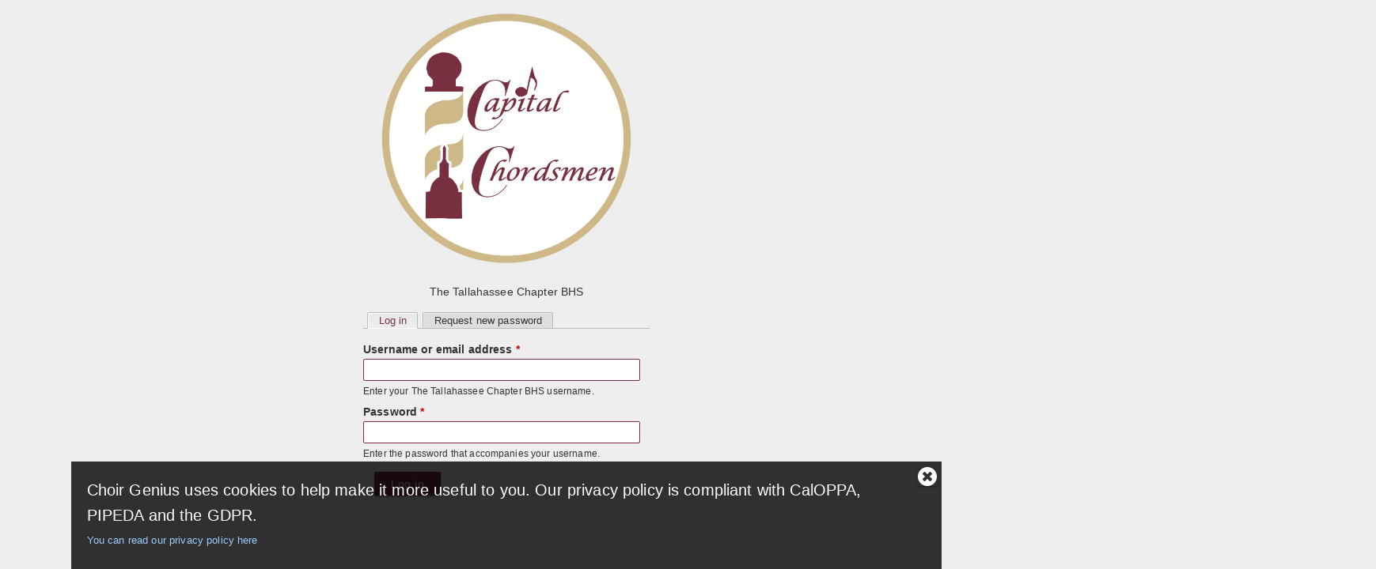

--- FILE ---
content_type: text/html; charset=utf-8
request_url: https://capitalchordsmen.com/user/login?destination=g/dashboard
body_size: 3188
content:
<!DOCTYPE html PUBLIC "-//W3C//DTD XHTML+RDFa 1.0//EN"
  "http://www.w3.org/MarkUp/DTD/xhtml-rdfa-1.dtd">
<html xmlns="http://www.w3.org/1999/xhtml" xml:lang="en" version="XHTML+RDFa 1.0" dir="ltr" prefix="content: http://purl.org/rss/1.0/modules/content/ dc: http://purl.org/dc/terms/ foaf: http://xmlns.com/foaf/0.1/ og: http://ogp.me/ns# rdfs: http://www.w3.org/2000/01/rdf-schema# sioc: http://rdfs.org/sioc/ns# sioct: http://rdfs.org/sioc/types# skos: http://www.w3.org/2004/02/skos/core# xsd: http://www.w3.org/2001/XMLSchema#">

<head profile="http://www.w3.org/1999/xhtml/vocab">
  <meta charset="utf-8" />
<meta name="Generator" content="Drupal 7 (http://drupal.org)" />
<link rel="shortcut icon" href="https://capitalchordsmen.com/sites/capitalchordsmen.com/files/Logo-Official-white_2.png" type="image/png" />
  <title>User account | The Tallahassee Chapter BHS</title>
    <meta name="viewport" content="initial-scale=1.0, width=device-width"/>
  <style>
@import url("https://capitalchordsmen.com/modules/system/system.base.css?t0a4qa");
</style>
<style>
@import url("https://capitalchordsmen.com/modules/book/book.css?t0a4qa");
@import url("https://capitalchordsmen.com/sites/all/modules/g3modules/calendar/css/calendar_multiday.css?t0a4qa");
@import url("https://capitalchordsmen.com/modules/comment/comment.css?t0a4qa");
@import url("https://capitalchordsmen.com/sites/all/modules/g3modules/date/date_repeat_field/date_repeat_field.css?t0a4qa");
@import url("https://capitalchordsmen.com/modules/field/theme/field.css?t0a4qa");
@import url("https://capitalchordsmen.com/sites/all/modules/g3modules/field_hidden/field_hidden.css?t0a4qa");
</style>
<style media="screen">
@import url("https://capitalchordsmen.com/sites/all/modules/g3modules/flexslider/assets/css/flexslider_img.css?t0a4qa");
</style>
<style>
@import url("https://capitalchordsmen.com/sites/all/modules/g3modules/forena/forena_query.css?t0a4qa");
@import url("https://capitalchordsmen.com/modules/node/node.css?t0a4qa");
@import url("https://capitalchordsmen.com/modules/poll/poll.css?t0a4qa");
@import url("https://capitalchordsmen.com/modules/search/search.css?t0a4qa");
@import url("https://capitalchordsmen.com/modules/user/user.css?t0a4qa");
@import url("https://capitalchordsmen.com/sites/all/modules/g3modules/views/css/views.css?t0a4qa");
@import url("https://capitalchordsmen.com/sites/all/modules/g3modules/ckeditor/css/ckeditor.css?t0a4qa");
</style>
<style>
@import url("https://capitalchordsmen.com/sites/all/modules/g3modules/colorbox/styles/default/colorbox_style.css?t0a4qa");
@import url("https://capitalchordsmen.com/sites/all/modules/g3modules/ctools/css/ctools.css?t0a4qa");
@import url("https://capitalchordsmen.com/sites/all/modules/g3modules/follow/follow.css?t0a4qa");
@import url("https://capitalchordsmen.com/sites/all/modules/g3modules/responsive_menus/styles/responsive_menus_simple/css/responsive_menus_simple.css?t0a4qa");
@import url("https://capitalchordsmen.com/sites/all/libraries/select2/select2.css?t0a4qa");
@import url("https://capitalchordsmen.com/sites/all/modules/g3modules/select2/css/select2_integration.css?t0a4qa");
</style>
<style>
@import url("https://capitalchordsmen.com/sites/all/themes/g3-themes/gtheme5/css/styles.css?t0a4qa");
@import url("https://capitalchordsmen.com/sites/all/modules/g3modules/cookie_banner/css/cookie_banner.css?t0a4qa");
@import url("https://capitalchordsmen.com/sites/capitalchordsmen.com/files/color/gtheme5-custom-colors-PNdBXnzyJu.css?t0a4qa");
</style>
  <script src="https://capitalchordsmen.com/sites/all/modules/g3modules/jquery_update/replace/jquery/1.8/jquery.min.js?v=1.8.3"></script>
<script src="https://capitalchordsmen.com/misc/jquery-extend-3.4.0.js?v=1.8.3"></script>
<script src="https://capitalchordsmen.com/misc/jquery-html-prefilter-3.5.0-backport.js?v=1.8.3"></script>
<script src="https://capitalchordsmen.com/misc/jquery.once.js?v=1.2"></script>
<script src="https://capitalchordsmen.com/misc/drupal.js?t0a4qa"></script>
<script src="https://capitalchordsmen.com/sites/all/modules/g3modules/select2/js/Drupal.select2.js?t0a4qa"></script>
<script src="https://capitalchordsmen.com/misc/form-single-submit.js?v=7.101"></script>
<script src="https://capitalchordsmen.com/sites/all/libraries/colorbox/jquery.colorbox-min.js?t0a4qa"></script>
<script src="https://capitalchordsmen.com/sites/all/modules/g3modules/colorbox/js/colorbox.js?t0a4qa"></script>
<script src="https://capitalchordsmen.com/sites/all/modules/g3modules/colorbox/styles/default/colorbox_style.js?t0a4qa"></script>
<script src="https://capitalchordsmen.com/sites/all/modules/g3modules/responsive_menus/styles/responsive_menus_simple/js/responsive_menus_simple.js?t0a4qa"></script>
<script src="https://capitalchordsmen.com/sites/all/modules/g3modules/cookie_banner/js/cookie_banner.js?t0a4qa"></script>
<script src="https://capitalchordsmen.com/sites/all/libraries/select2/select2.min.js?t0a4qa"></script>
<script>jQuery.extend(Drupal.settings, {"basePath":"\/","pathPrefix":"","setHasJsCookie":0,"ajaxPageState":{"theme":"gtheme5","theme_token":"X3LLNjRtDKwYSxV8XHPXFvrEq0gYLifL8XOpOu_nX9s","js":{"sites\/all\/modules\/g3modules\/jquery_update\/replace\/jquery\/1.8\/jquery.min.js":1,"misc\/jquery-extend-3.4.0.js":1,"misc\/jquery-html-prefilter-3.5.0-backport.js":1,"misc\/jquery.once.js":1,"misc\/drupal.js":1,"sites\/all\/modules\/g3modules\/select2\/js\/Drupal.select2.js":1,"misc\/form-single-submit.js":1,"sites\/all\/libraries\/colorbox\/jquery.colorbox-min.js":1,"sites\/all\/modules\/g3modules\/colorbox\/js\/colorbox.js":1,"sites\/all\/modules\/g3modules\/colorbox\/styles\/default\/colorbox_style.js":1,"sites\/all\/modules\/g3modules\/responsive_menus\/styles\/responsive_menus_simple\/js\/responsive_menus_simple.js":1,"sites\/all\/modules\/g3modules\/cookie_banner\/js\/cookie_banner.js":1,"sites\/all\/libraries\/select2\/select2.min.js":1},"css":{"modules\/system\/system.base.css":1,"modules\/system\/system.menus.css":1,"modules\/system\/system.messages.css":1,"modules\/system\/system.theme.css":1,"modules\/book\/book.css":1,"sites\/all\/modules\/g3modules\/calendar\/css\/calendar_multiday.css":1,"modules\/comment\/comment.css":1,"sites\/all\/modules\/g3modules\/date\/date_repeat_field\/date_repeat_field.css":1,"modules\/field\/theme\/field.css":1,"sites\/all\/modules\/g3modules\/field_hidden\/field_hidden.css":1,"sites\/all\/modules\/g3modules\/flexslider\/assets\/css\/flexslider_img.css":1,"sites\/all\/modules\/g3modules\/forena\/forena_query.css":1,"modules\/node\/node.css":1,"modules\/poll\/poll.css":1,"modules\/search\/search.css":1,"modules\/user\/user.css":1,"sites\/all\/modules\/g3modules\/views\/css\/views.css":1,"sites\/all\/modules\/g3modules\/ckeditor\/css\/ckeditor.css":1,"sites\/all\/modules\/g3modules\/colorbox\/styles\/default\/colorbox_style.css":1,"sites\/all\/modules\/g3modules\/ctools\/css\/ctools.css":1,"sites\/all\/modules\/g3modules\/follow\/follow.css":1,"sites\/all\/modules\/g3modules\/responsive_menus\/styles\/responsive_menus_simple\/css\/responsive_menus_simple.css":1,"sites\/all\/libraries\/select2\/select2.css":1,"sites\/all\/modules\/g3modules\/select2\/css\/select2_integration.css":1,"sites\/all\/themes\/g3-themes\/gtheme5\/system.menus.css":1,"sites\/all\/themes\/g3-themes\/gtheme5\/system.messages.css":1,"sites\/all\/themes\/g3-themes\/gtheme5\/system.theme.css":1,"sites\/all\/themes\/g3-themes\/gtheme5\/css\/styles.css":1,"sites\/all\/modules\/g3modules\/cookie_banner\/css\/cookie_banner.css":1,"public:\/\/color\/gtheme5-custom-colors-PNdBXnzyJu.css":1}},"colorbox":{"opacity":"0.85","current":"{current} of {total}","previous":"\u00ab Prev","next":"Next \u00bb","close":"Close","maxWidth":"98%","maxHeight":"98%","fixed":true,"mobiledetect":true,"mobiledevicewidth":"480px"},"jcarousel":{"ajaxPath":"\/jcarousel\/ajax\/views"},"responsive_menus":[{"toggler_text":"Menu","selectors":["#menu-groupanizer-menu,#superfish-1"],"media_size":"1024","media_unit":"px","absolute":"1","remove_attributes":"1","responsive_menus_style":"responsive_menus_simple"}],"cookie_banner":{"cookie_banner_message":"\n\u003Cdiv id=\u0022cookie-banner\u0022\u003E\n  \u003Cp\u003E\n    Choir Genius uses cookies to help make it more useful to you. Our privacy policy is compliant with CalOPPA, PIPEDA and the GDPR.    \u003Ca href=\u0022https:\/\/termsfeed.com\/privacy-policy\/acccf5abd7ad580dcfcbd615a6bfaa2b\u0022\u003EYou can read our privacy policy here\u003C\/a\u003E\n  \u003C\/p\u003E\n\n  \u003Cbutton class=\u0022close\u0022\u003E\n    \u003Cspan\u003EClose cookie notice\u003C\/span\u003E\n  \u003C\/button\u003E\n\u003C\/div\u003E\n","cookie_banner_name":"capitalchordsmen-com-eu-cookie","cookie_banner_duration":1776643529},"select_2":{"excludes":{"by_id":{"values":[],"reg_exs":[]},"by_class":[],"by_selectors":[]},"branch":3,"default_settings":{"separator":"\u00b6","jqui_sortable":false,"dropdownAutoWidth":true,"width":"auto","containerCssClass":"","minimumResultsForSearch":"15"},"process_all_selects_on_page":true,"no_version_check":false,"elements":[],"settings_updated":true},"urlIsAjaxTrusted":{"\/search\/node":true,"\/user\/login?destination=g\/dashboard":true}});</script>
</head>
<body class="html not-front not-logged-in no-sidebars page-user page-user-login section-user mow" >
  <div id="skip-link">
    <a href="#main-content" class="element-invisible element-focusable">Skip to main content</a>
  </div>
    
<div id="page">

  <div id="main">
      
      <div class='logo' style='text-align:center'><img src='https://capitalchordsmen.com/sites/capitalchordsmen.com/files/Logo-Official-white_1.png'></div>
      <div class='site-name' style='text-align:center'>The Tallahassee Chapter BHS</div>

      <h2 class="element-invisible">Primary tabs</h2><ul class="tabs-primary tabs primary"><li class="tabs-primary__tab is-active"><a href="/user" class="active tabs-primary__tab-link is-active">Log in <span class="element-invisible">(active tab)</span></a></li>
<li class="tabs-primary__tab"><a href="/user/password" class="tabs-primary__tab-link">Request new password</a></li>
</ul>            
<div id="block-system-main" class="block block-system first last odd">

        <div class="block-content">
  <form action="/user/login?destination=g/dashboard" method="post" id="user-login" accept-charset="UTF-8"><div><div class="form-item form-type-textfield form-item-name">
  <label for="edit-name">Username or email address <span class="form-required" title="This field is required.">*</span></label>
 <input type="text" id="edit-name" name="name" value="" size="60" maxlength="60" class="form-text required" />
<div class="description">Enter your The Tallahassee Chapter BHS username.</div>
</div>
<div class="form-item form-type-password form-item-pass">
  <label for="edit-pass">Password <span class="form-required" title="This field is required.">*</span></label>
 <input type="password" id="edit-pass" name="pass" size="60" maxlength="128" class="form-text required" />
<div class="description">Enter the password that accompanies your username.</div>
</div>
<input type="hidden" name="form_build_id" value="form-xwZVCmYiVzTG3vd2Y4JPbiRFNFwXYDQ9Bn-OD-5mYLA" />
<input type="hidden" name="form_id" value="user_login" />
<div class="form-actions form-wrapper" id="edit-actions"><input type="submit" id="edit-submit" name="op" value="Log in" class="form-submit" /></div></div></form>  </div>
</div>

      <div style='width:362px'>
            </div>
    </div>
  </div>

  
</div>

  <script defer src="https://static.cloudflareinsights.com/beacon.min.js/vcd15cbe7772f49c399c6a5babf22c1241717689176015" integrity="sha512-ZpsOmlRQV6y907TI0dKBHq9Md29nnaEIPlkf84rnaERnq6zvWvPUqr2ft8M1aS28oN72PdrCzSjY4U6VaAw1EQ==" data-cf-beacon='{"version":"2024.11.0","token":"d8f373215acc4ee9844e7fb9b6e5a2ab","r":1,"server_timing":{"name":{"cfCacheStatus":true,"cfEdge":true,"cfExtPri":true,"cfL4":true,"cfOrigin":true,"cfSpeedBrain":true},"location_startswith":null}}' crossorigin="anonymous"></script>
</body>
</html>


--- FILE ---
content_type: text/css
request_url: https://capitalchordsmen.com/sites/all/modules/g3modules/forena/forena_query.css?t0a4qa
body_size: -212
content:
@CHARSET "UTF-8";

#forena-query-builder-form .forena-filter div {
	display: inline-block;
}

.ui-autocomplete #ui-active-menuitem{ 
	background-color: #eee; 
}



--- FILE ---
content_type: text/css
request_url: https://capitalchordsmen.com/sites/all/themes/g3-themes/gtheme5/css/styles.css?t0a4qa
body_size: 30866
content:
/**
 * @file
 * Styles are organized using the SMACSS technique. @see http://smacss.com/book/
 *
 * When you turn on CSS aggregation at admin/config/development/performance, all
 * of these @include files will be combined into a single file.
 */
/* Import Sass mixins, variables, Compass modules, etc. */
/*VARIABLES*/
/*Responsive - Breakpoints */
/* Rounded Image */
/* Border Radius */
/* Box Shadows */
/* White Box */
/* MUSIC FLAGS - FONT AWESOME */
/* Linear Gradients */
/*VARIABLES*/
/*Responsive - Breakpoints */
/* Rounded Image */
/* Border Radius */
/* Box Shadows */
/* White Box */
/* MUSIC FLAGS - FONT AWESOME */
/* Linear Gradients */
/*VARIABLES*/
/*VARIABLES*/
/*VARIABLES*/
/*Responsive - Breakpoints */
/* Rounded Image */
/* Border Radius */
/* Box Shadows */
/* White Box */
/* MUSIC FLAGS - FONT AWESOME */
/* Linear Gradients */
/* LABELS */
/* line 5, ../sass/_forms.scss */
.page-g label {
  color: #333;
  margin: 0 .1em;
  /*font-weight:400 !important;*/
  font-family: inherit;
}

/* FIELDSETS */
/* line 14, ../sass/_forms.scss */
fieldset {
  border: none;
  -webkit-border-radius: 2px;
  -moz-border-radius: 2px;
  border-radius: 2px;
  margin: 10px 0;
  position: relative;
  clear: both;
}

/* line 22, ../sass/_forms.scss */
fieldset legend {
  background-color: #c0c0c0;
  border: none;
  width: 100%;
  margin-left: -12px;
  padding: 10px 5px 10px 19px;
  -webkit-border-top-left-radius: 2px;
  -webkit-border-top-right-radius: 2px;
  -moz-border-radius-top-left: 2px;
  -moz-border-radius-top-right: 2px;
  border-top-left-radius: 2px;
  border-top-right-radius: 2px;
  color: #fff;
  font-size: 1.2em;
}

/* line 33, ../sass/_forms.scss */
a.fieldset-title {
  margin-left: 5px;
}

/* line 37, ../sass/_forms.scss */
fieldset.form-wrapper {
  background-color: #fff;
  margin: 10px 0 10px 0 !important;
}

/* line 42, ../sass/_forms.scss */
.horizontal-tabs fieldset.horizontal-tabs-pane {
  padding-bottom: 10px !important;
}

/* line 45, ../sass/_forms.scss */
.fieldset-wrapper {
  margin-top: 10px;
}

/* line 49, ../sass/_forms.scss */
fieldset.collapsible {
  min-height: 3em;
}

/* line 53, ../sass/_forms.scss */
.mow .vertical-tabs fieldset.vertical-tabs-pane {
  clear: none !important;
}

/* line 57, ../sass/_forms.scss */
.mow div.vertical-tabs .vertical-tabs-panes .vertical-tabs-pane fieldset {
  border: none !important;
  padding: .35em .75em .75em .625em;
}

/* line 62, ../sass/_forms.scss */
.mow div.vertical-tabs {
  background-color: #fff;
}

/* line 66, ../sass/_forms.scss */
.mow .vertical-tabs fieldset.vertical-tabs-pane {
  padding: 1em 1em 1em 1em !important;
}

/* line 70, ../sass/_forms.scss */
.form-item.form-type-select.form-item-scope {
  padding-top: 1em;
}

/*FORM ELEMENTS */
/* line 76, ../sass/_forms.scss */
.form-item {
  margin-top: 0 !important;
  margin-right: 12px !important;
}

/* line 81, ../sass/_forms.scss */
.form-item.form-type-textarea {
  margin-right: 0 !important;
  margin-bottom: 10px;
}

/* line 86, ../sass/_forms.scss */
.container-inline-date .date-padding {
  padding: 0 !important;
}

/* line 95, ../sass/_forms.scss */
input#edit-submit--2 {
  position: relative;
  top: -2px;
}

/* line 100, ../sass/_forms.scss */
.date-no-float {
  /*margin-left:-12px;*/
  margin-top: 10px;
  margin-left: 0;
}

/* line 106, ../sass/_forms.scss */
#edit-actions #edit-submit {
  margin-top: 0;
}

/* line 110, ../sass/_forms.scss */
.vbo-fieldset-select-all {
  display: inline;
  width: 235px !important;
  text-align: left !important;
  top: 5px;
}

/* line 116, ../sass/_forms.scss */
.vbo-views-form thead .form-type-checkbox {
  margin-left: 5px;
  margin-right: 0 !important;
}

/* line 122, ../sass/_forms.scss */
.form-item.form-type-checkbox {
  margin-right: 0 !important;
  margin-left: 10px !important;
}

/* line 127, ../sass/_forms.scss */
.views-exposed-form .views-exposed-widget {
  padding: 0;
}

/* line 136, ../sass/_forms.scss */
input {
  /*  min-width:120px;*/
}

/* line 140, ../sass/_forms.scss */
.content_access-div {
  min-width: 210px;
}

/* line 144, ../sass/_forms.scss */
textarea {
  height: inherit;
  /* made this not !important any more, because it disabled textarea resizing */
}

/* line 148, ../sass/_forms.scss */
.form-item.form-type-checkboxes.form-item-update-own > label,
.form-item.form-type-checkboxes.form-item-update > label,
.form-item.form-type-checkboxes.form-item-view-own > label,
.form-item.form-type-checkboxes.form-item-view > label,
.form-item.form-type-checkboxes.form-item-delete > label,
.form-item.form-type-checkboxes.form-item-delete-own > label {
  font-weight: 600 !important;
  margin-top: 20px;
}

/* line 162, ../sass/_forms.scss */
input[type="color"].required, input[type="date"].required, input[type="datetime"].required, input[type="datetime-local"].required, input[type="email"].required, input[type="file"].required, input[type="month"].required, input[type="number"].required, input[type="password"].required, input[type="range"].required, input[type="search"].required, input[type="tel"].required, input[type="text"].required, input[type="time"].required, input[type="url"].required, input[type="week"].required {
  border-color: #004982;
}

/* line 166, ../sass/_forms.scss */
select.required, textarea.required {
  border-color: #004982;
}

/* line 170, ../sass/_forms.scss */
input[type="color"], input[type="date"], input[type="datetime"], input[type="datetime-local"], input[type="email"], input[type="file"], input[type="month"], input[type="number"], input[type="password"], input[type="range"], input[type="search"], input[type="tel"], input[type="text"], input[type="time"], input[type="url"], input[type="week"] {
  -webkit-appearance: none;
  -webkit-box-sizing: border-box;
  -moz-box-sizing: border-box;
  box-sizing: border-box;
  max-width: 100%;
  border: 1px solid #c0c0c0;
  -webkit-border-radius: 2px;
  -moz-border-radius: 2px;
  -ms-border-radius: 2px;
  -o-border-radius: 2px;
  border-radius: 2px;
  font-size: 1em;
  background: #fff;
  -webkit-background-clip: padding;
  -moz-background-clip: padding;
  background-clip: padding-box;
  border-image-source: inherit;
  border-image-slice: inherit;
  border-image-width: inherit;
  border-image-outset: inherit;
  border-image-repeat: inherit;
  padding: 0.36em 0.70711em;
  height: inherit;
}

/* line 176, ../sass/_forms.scss */
select, textarea {
  -webkit-appearance: none;
  -webkit-box-sizing: border-box;
  -moz-box-sizing: border-box;
  box-sizing: border-box;
  max-width: 100%;
  border: 1px solid #c0c0c0;
  -webkit-border-radius: 2px;
  -moz-border-radius: 2px;
  -ms-border-radius: 2px;
  -o-border-radius: 2px;
  border-radius: 2px;
  font-size: 1em;
  background: #fff;
  -webkit-background-clip: padding;
  -moz-background-clip: padding;
  background-clip: padding-box;
  border-image-source: inherit;
  border-image-slice: inherit;
  border-image-width: inherit;
  border-image-outset: inherit;
  border-image-repeat: inherit;
  padding: 0.36em 0.70711em;
}

/* line 181, ../sass/_forms.scss */
input[type="submit"], input[type="file"] {
  margin-right: 10px !important;
}

/* line 185, ../sass/_forms.scss */
.container-inline .select2-container, .container-inline .select2-container .select2-choice, div.image-style-new div.select2-container, .webform-container-inline div.select2-container {
  width: auto !important;
}

/* line 188, ../sass/_forms.scss */
.select2-container-multi .select2-choices {
  -webkit-appearance: none;
  -webkit-box-sizing: border-box;
  -moz-box-sizing: border-box;
  box-sizing: border-box;
  max-width: 100%;
  border: 1px solid #c0c0c0;
  -webkit-border-radius: 2px;
  -moz-border-radius: 2px;
  -ms-border-radius: 2px;
  -o-border-radius: 2px;
  border-radius: 2px;
  font-size: 1em;
  background: #fff;
  -webkit-background-clip: padding;
  -moz-background-clip: padding;
  background-clip: padding-box;
  border-image-source: inherit;
  border-image-slice: inherit;
  border-image-width: inherit;
  border-image-outset: inherit;
  border-image-repeat: inherit;
  height: inherit !important;
  width: 100% !important;
  /*  min-width:230px;*/
}

/* line 196, ../sass/_forms.scss */
.select2-container .select2-choice {
  -webkit-appearance: none;
  -webkit-box-sizing: border-box;
  -moz-box-sizing: border-box;
  box-sizing: border-box;
  max-width: 100%;
  border: 1px solid #c0c0c0;
  -webkit-border-radius: 2px;
  -moz-border-radius: 2px;
  -ms-border-radius: 2px;
  -o-border-radius: 2px;
  border-radius: 2px;
  font-size: 1em;
  background: #fff;
  -webkit-background-clip: padding;
  -moz-background-clip: padding;
  background-clip: padding-box;
  border-image-source: inherit;
  border-image-slice: inherit;
  border-image-width: inherit;
  border-image-outset: inherit;
  border-image-repeat: inherit;
  height: inherit;
}

/* line 202, ../sass/_forms.scss */
input#edit-field-voicing-value {
  height: inherit;
}

/* line 206, ../sass/_forms.scss */
.select2-container .select2-choice > .select2-chosen {
  padding-top: 2px;
}

/* line 210, ../sass/_forms.scss */
.select2-container .select2-choice .select2-arrow b {
  margin-top: 2px;
}

/* line 214, ../sass/_forms.scss */
.select2-container .select2-choice .select2-arrow {
  border-radius: 2px;
}

/* line 218, ../sass/_forms.scss */
.sticky-table .status:before, .sticky-table .ok:before {
  display: none !important;
}

/* line 222, ../sass/_forms.scss */
input#edit-field-purchased-from-und-0-value {
  margin-bottom: 10px;
}

/* line 226, ../sass/_forms.scss */
input.status {
  margin: 0 10px;
}

/* line 230, ../sass/_forms.scss */
input#edit-name {
  width: 100%;
  max-width: 275px;
  margin-bottom: 0 !important;
  height: inherit;
}

/* line 238, ../sass/_forms.scss */
.form-item.form-type-textfield.form-item-field-nickname-und-0-value,
.form-item.form-type-textfield.form-item-field-work-phone-und-0-value,
.form-item.form-type-select.form-item-field-skills-und,
.form-item.form-type-select.form-item-field-event-type-und {
  margin-bottom: 10px;
}

/* line 245, ../sass/_forms.scss */
.form-item.form-type-select.form-item-action {
  margin-bottom: 10px;
}

/* line 249, ../sass/_forms.scss */
.form-item.form-type-select.form-item-view-toggle {
  margin-bottom: 10px;
}

/* TIPS & DESCRIPTIONS */
/* line 254, ../sass/_forms.scss */
ul.tips, div.description, div.admin-panel div.description, .form-item div.description {
  font-size: 0.88em;
  line-height: 1.5em;
  margin: 0.35355em 0;
}

/* line 260, ../sass/_forms.scss */
.tips {
  font-size: 0.88em;
  line-height: 1.5em;
  opacity: .5;
  background-color: transparent;
}

/* line 268, ../sass/_forms.scss */
div#edit-actions {
  clear: both;
}

/* line 272, ../sass/_forms.scss */
div#s2id_edit-viewing-roles {
  max-width: 500px;
  width: 100% !important;
}

/* Form actions */
/* line 278, ../sass/_forms.scss */
.form-actions {
  margin: 1em;
}

/* Scss Document */
/* line 3, ../sass/_mobile-menu.scss */
#user-menu:not(.mm-menu) {
  display: none;
}

/* line 8, ../sass/_mobile-menu.scss */
.g-menu-font-awesome, #user-name a:after {
  font-family: FontAwesome;
  font-size: 16px;
  margin-right: 4%;
}

/* line 13, ../sass/_mobile-menu.scss */
#user-name a:after {
  content: "\f107";
}

/* line 19, ../sass/_mobile-menu.scss */
#user-name {
  white-space: nowrap;
}

/*VARIABLES*/
/*VARIABLES*/
/*Responsive - Breakpoints */
/* Rounded Image */
/* Border Radius */
/* Box Shadows */
/* White Box */
/* MUSIC FLAGS - FONT AWESOME */
/* Linear Gradients */
/* line 4, ../sass/_gs-member.scss */
.gs_member_wrap {
  width: 25%;
}
@media only screen and (max-width: 1750px) {
  /* line 4, ../sass/_gs-member.scss */
  .gs_member_wrap {
    width: 33%;
  }
}
@media only screen and (max-width: 1200px) {
  /* line 4, ../sass/_gs-member.scss */
  .gs_member_wrap {
    width: 50%;
  }
}
@media only screen and (max-width: 760px) {
  /* line 4, ../sass/_gs-member.scss */
  .gs_member_wrap {
    width: 100%;
  }
}

/* line 20, ../sass/_gs-member.scss */
#gs-member-page-form .gs_member .form-type-checkbox {
  margin-left: -.5em !important;
  margin-right: 10px !important;
}

/* line 25, ../sass/_gs-member.scss */
#gs_member_items table .form-type-checkbox {
  margin-left: 10px;
  margin-right: 0 !important;
}

/* line 29, ../sass/_gs-member.scss */
.gs_member_name {
  margin-top: 3px;
  max-width: 75%;
}

/* line 34, ../sass/_gs-member.scss */
.gs_member img {
  border-radius: 50px;
  border: 1px solid #ddd;
}

/* line 38, ../sass/_gs-member.scss */
.gs_member .voice_part {
  right: 0 !important;
  padding: 3px 10px !important;
  margin-bottom: 5px;
}

/* line 44, ../sass/_gs-member.scss */
.gs_member_roles, .gs_member_subgroups {
  font-size: 0.9em;
  line-height: 1.4em;
}

/* line 49, ../sass/_gs-member.scss */
.gs_member {
  height: 142px;
  position: relative;
  -webkit-appearance: none;
  -webkit-box-sizing: border-box;
  -moz-box-sizing: border-box;
  box-sizing: border-box;
  max-width: 100%;
  border: 1px solid #c0c0c0;
  -webkit-border-radius: 2px;
  -moz-border-radius: 2px;
  -ms-border-radius: 2px;
  -o-border-radius: 2px;
  border-radius: 2px;
  font-size: 1em;
  background: #fff;
  -webkit-background-clip: padding;
  -moz-background-clip: padding;
  background-clip: padding-box;
  border-image-source: inherit;
  border-image-slice: inherit;
  border-image-width: inherit;
  border-image-outset: inherit;
  border-image-repeat: inherit;
}

/* line 55, ../sass/_gs-member.scss */
#gs-member-page-form #paging {
  margin-bottom: 10px;
  text-align: left;
  margin-left: 16px;
  margin-top: 1.5em;
}

/* line 62, ../sass/_gs-member.scss */
#gs-member-page-form .form-type-textfield {
  width: 100%;
  max-width: 275px;
  min-width: 250px;
}

/* line 68, ../sass/_gs-member.scss */
#gs-member-page-form .form-item {
  float: left;
}

/* line 71, ../sass/_gs-member.scss */
#gs-member-page-form .gs_member.active .form-item {
  float: left;
}

/* line 75, ../sass/_gs-member.scss */
.profile .user-picture {
  float: left;
}

/* line 80, ../sass/_gs-member.scss */
#gs-member-page-form .form-item-show-blocked {
  margin-top: 30px !important;
}

/* line 84, ../sass/_gs-member.scss */
div#s2id_edit-field-invoice-status-value {
  margin-right: 10px;
}

/*VARIABLES*/
/*VARIABLES*/
/*Responsive - Breakpoints */
/* Rounded Image */
/* Border Radius */
/* Box Shadows */
/* White Box */
/* MUSIC FLAGS - FONT AWESOME */
/* Linear Gradients */
/* MUSIC LIBRARY */
/* line 7, ../sass/_music.scss */
.group-arrangement .form-item {
  width: auto;
  float: left;
}

/* line 11, ../sass/_music.scss */
div#field-stock-id-add-more-wrapper, div#edit-field-copies-purchased, div#edit-field-purchased-from {
  width: auto;
  float: left;
}

/* line 16, ../sass/_music.scss */
div#edit-field-arranger, div#edit-field-composer, div#edit-field-lyricist, div#edit-field-copyright-holder {
  width: 50%;
  float: left;
}
@media only screen and (max-width: 760px) {
  /* line 16, ../sass/_music.scss */
  div#edit-field-arranger, div#edit-field-composer, div#edit-field-lyricist, div#edit-field-copyright-holder {
    width: 100%;
    float: none;
  }
}

/* line 25, ../sass/_music.scss */
div#edit-field-copyright-holder {
  margin-bottom: 10px;
}

/* line 29, ../sass/_music.scss */
input#edit-field-copyright-date-und-0-value-date {
  width: 100%;
}

/* line 33, ../sass/_music.scss */
.view-music th.views-field.views-field-views-bulk-operations {
  width: 25px;
  padding-right: 0;
}

/* line 38, ../sass/_music.scss */
span.song {
  display: block;
  position: relative;
  margin-top: 5px;
}
@media only screen and (max-width: 550px) {
  /* line 38, ../sass/_music.scss */
  span.song {
    margin-top: -5px;
  }
}

/* line 47, ../sass/_music.scss */
span.learn-name {
  display: block;
  position: relative;
  margin-top: 5px;
}
@media only screen and (max-width: 550px) {
  /* line 47, ../sass/_music.scss */
  span.learn-name {
    margin-top: -5px;
  }
}

/* line 56, ../sass/_music.scss */
td.user-full-name .music-learning-flag {
  margin-left: 4px;
}

/* line 60, ../sass/_music.scss */
td.views-field.views-field-field-composer {
  width: 25%;
}

/* line 64, ../sass/_music.scss */
div#s2id_edit-field-music-categories-tid {
  max-width: 250px;
}

/* DROP COLS MUSIC */
@media only screen and (max-width: 760px) {
  /* line 75, ../sass/_music.scss */
  th.views-field.views-field-field-composer, td.views-field.views-field-field-composer {
    display: none;
  }

  /* line 78, ../sass/_music.scss */
  th.views-field.views-field-field-arranger, td.views-field.views-field-field-arranger {
    display: none;
  }
}
/* MUSIC LEARNING QUEUE */
/* line 85, ../sass/_music.scss */
#gs-musiclearning-queue-filter .form-submit {
  margin-top: 1.6em;
}

/* Music Program */
/* line 90, ../sass/_music.scss */
.page-g-music-program-grid input[type="text"] {
  padding: .36em 0em !important;
}

/* Music learning */
/* line 96, ../sass/_music.scss */
#gs-musiclearning-queue-filter .form-type-textfield {
  width: inherit !important;
  max-width: 200px !important;
}

/* line 101, ../sass/_music.scss */
div.music-learning-flag {
  float: left;
  margin-right: 5px;
  padding: 5px 14px;
}

/* line 107, ../sass/_music.scss */
.music_learning_report td .music-learning-flag a {
  text-align: center !important;
}

/* line 111, ../sass/_music.scss */
table.music_learning_report.sticky-enabled.tableheader-processed.sticky-table td {
  padding: 5px 1px;
}

/* line 115, ../sass/_music.scss */
.learning-flag-map {
  margin-top: -20px;
}

/* line 119, ../sass/_music.scss */
.learning-flag-map .music-learning-flag {
  float: none;
  width: 9px;
  margin-bottom: -11px;
}

/* line 125, ../sass/_music.scss */
.gs_musiclearning_pager {
  margin-top: 1em;
}

/* line 129, ../sass/_music.scss */
#gs-musiclearning-report-filter div.form-item {
  margin-bottom: 10px;
}

/* line 133, ../sass/_music.scss */
span.learning-flag-map-term {
  float: left;
  display: block;
  top: -18px;
  left: 44px;
  position: relative;
}

/* Music Flags */
/* line 144, ../sass/_music.scss */
a.field_recordings:before {
  content: "\f130";
  font-family: FontAwesome;
  font-style: normal;
  font-weight: normal;
  text-decoration: inherit;
  color: inherit;
  font-size: 16px;
  margin-right: 4%;
}

/* line 149, ../sass/_music.scss */
a.field_music_files:before {
  content: "\f001";
  font-family: FontAwesome;
  font-style: normal;
  font-weight: normal;
  text-decoration: inherit;
  color: inherit;
  font-size: 16px;
  margin-right: 4%;
}

/* line 154, ../sass/_music.scss */
a.field_learning_tracks:before {
  content: "\f025";
  font-family: FontAwesome;
  font-style: normal;
  font-weight: normal;
  text-decoration: inherit;
  color: inherit;
  font-size: 16px;
  margin-right: 4%;
}

/* line 159, ../sass/_music.scss */
a.field_attachment:before {
  content: "\f0c5";
  font-family: FontAwesome;
  font-style: normal;
  font-weight: normal;
  text-decoration: inherit;
  color: inherit;
  font-size: 16px;
  margin-right: 4%;
}

/* line 164, ../sass/_music.scss */
a.field_placements:before {
  content: "\f0c0";
  font-family: FontAwesome;
  font-style: normal;
  font-weight: normal;
  text-decoration: inherit;
  color: inherit;
  font-size: 16px;
  margin-right: 4%;
}

/* line 168, ../sass/_music.scss */
a.assignment_mode_view:before {
  content: "\f06e";
  font-family: FontAwesome;
  font-style: normal;
  font-weight: normal;
  text-decoration: inherit;
  color: inherit;
  font-size: 16px;
  margin-right: 4%;
}

/* Music Player */
/* line 175, ../sass/_music.scss */
.field-name-field-learning-tracks .field-item {
  overflow: hidden;
  margin-bottom: 0px;
  border-bottom: 1px solid;
  border-color: #c0c0c0;
}

/* line 182, ../sass/_music.scss */
.field-name-field-learning-tracks .ui360 {
  float: left;
}

/* line 186, ../sass/_music.scss */
.field-name-field-learning-tracks .audio-download {
  margin-top: .8em;
}

/*VARIABLES*/
/*Responsive - Breakpoints */
/* Rounded Image */
/* Border Radius */
/* Box Shadows */
/* White Box */
/* MUSIC FLAGS - FONT AWESOME */
/* Linear Gradients */
/*VARIABLES*/
/* Calendar */
/* line 7, ../sass/_events.scss */
.view-groupanizer-calendar .calendar-calendar td.empty {
  color: #ddd;
}

/* line 11, ../sass/_events.scss */
.calendar-calendar .day-view td .stripe, .calendar-calendar .month-view .full td .stripe, .calendar-calendar .week-view .full td .stripe {
  border-radius: 0;
}

/* line 14, ../sass/_events.scss */
.calendar-calendar .month-view .full td.date-box.today {
  border-color: #004982;
}

/* line 17, ../sass/_events.scss */
.calendar-calendar .month-view .full tr td.single-day.today {
  border-color: #004982;
}

/* line 21, ../sass/_events.scss */
.calendar-calendar .month-view .full .inner .monthview, .calendar-calendar .week-view .full .inner .weekview, .calendar-calendar .day-view .full .inner .dayview {
  -moz-border-radius: 0;
  border-radius: 0px;
}

/* line 26, ../sass/_events.scss */
.calendar-calendar .month-view .full tr td.today, .calendar-calendar .month-view .full tr.odd td.today, .calendar-calendar .month-view .full tr.even td.today {
  border-left: 2px solid #1c9bff;
  border-right: 2px solid #1c9bff;
}

/* line 31, ../sass/_events.scss */
.calendar-calendar div.calendar {
  font-size: .8em;
}

/* line 35, ../sass/_events.scss */
.calendar-calendar td a {
  font-weight: 400;
}

/* line 39, ../sass/_events.scss */
.calendar-calendar td span.date-display-single, .calendar-calendar td span.date-display-start, .calendar-calendar td span.date-display-end, .calendar-calendar td span.date-display-separator {
  font-weight: 400;
}

/* line 43, ../sass/_events.scss */
.view .date-nav-wrapper .date-prev, .view .date-nav-wrapper .date-next {
  border-radius: 2px;
  list-style: none;
  padding: 5px;
}

/* line 49, ../sass/_events.scss */
.view .date-nav-wrapper .date-nav {
  height: 30px;
  margin-bottom: 0;
}

/* MUSIC PLANNING */
/* line 56, ../sass/_events.scss */
.gb_event_performance {
  background-color: #004982;
}

/* line 60, ../sass/_events.scss */
td.gb_event_performance {
  padding: 4px !important;
}

/* line 64, ../sass/_events.scss */
table.program_grid tr th {
  width: 15px;
}

/* line 68, ../sass/_events.scss */
.page-g-calendar-program-grid .sticky-table input {
  min-width: 25px;
  font-size: .8em;
  padding: 0 3px 0 0 !important;
  display: block;
  margin: auto;
  text-align: center;
}

/* line 76, ../sass/_events.scss */
input .progitem {
  min-width: 25px;
}

/* line 80, ../sass/_events.scss */
div#highcharts-0 {
  margin-top: 10px;
}

/* line 84, ../sass/_events.scss */
div#highchart-render {
  margin-top: 29px;
}

/* line 88, ../sass/_events.scss */
.page-node-program .form-item .notes-field {
  width: 100%;
  min-width: 120px;
  max-width: 400px;
}

/* line 93, ../sass/_events.scss */
.page-node-program .select2-container {
  width: 100%;
  min-width: 120px;
  max-width: 220px;
}

/* line 98, ../sass/_events.scss */
.page-node-program .form-item {
  margin-right: 0px !important;
}

/* Attendance Report */
/* line 103, ../sass/_events.scss */
.form-item.form-type-select.form-item-sections {
  margin-bottom: 10px;
}

/* line 107, ../sass/_events.scss */
table.attendance_report tr td {
  border: 1px solid;
  border-color: #fff;
}

/* line 112, ../sass/_events.scss */
#gb-attendance-filter-form div.container-inline-date {
  float: none !important;
}

/* line 116, ../sass/_events.scss */
.form-item.form-type-date-popup.form-item-end {
  float: none !important;
}

/* line 120, ../sass/_events.scss */
#gb-attendance-filter-form div.form-item {
  clear: left;
}

/*VARIABLES*/
/*VARIABLES*/
/*Responsive - Breakpoints */
/* Rounded Image */
/* Border Radius */
/* Box Shadows */
/* White Box */
/* MUSIC FLAGS - FONT AWESOME */
/* Linear Gradients */
/* TABLES */
/* line 6, ../sass/_tables.scss */
table,
thead,
tfoot,
tbody,
tr,
th,
td {
  white-space: normal;
  text-align: left;
}

/* line 17, ../sass/_tables.scss */
table {
  /* Firefox has issues with tables aligning to the right and off the page. */
  /*clear: both;
  border-spacing: 0;
  margin: 0 0 2em;
  overflow: scroll;*/
  width: 100%;
  border-collapse: collapse;
  border-color: #ddd;
  border-style: solid;
  border-width: 1px 1px 3px 1px;
}

/* line 29, ../sass/_tables.scss */
tr:nth-of-type(odd) {
  background: #f6f7f8;
}

/* line 33, ../sass/_tables.scss */
th {
  background: #004982;
  color: #fff;
  font-size: 1.1em;
  letter-spacing: 0.02em;
}

/* line 40, ../sass/_tables.scss */
td, th {
  padding: 6px 4px;
}

/* line 44, ../sass/_tables.scss */
a.tabledrag-handle .handle {
  height: 13px;
  margin: -0.1em .5em 0 1em;
  padding: 0.42em;
  width: 8px;
}

/* line 50, ../sass/_tables.scss */
caption {
  background: #ddd;
  padding: 12px;
  border-radius: 2px;
}

/* line 56, ../sass/_tables.scss */
thead {
  border-radius: 2px;
}

/* line 60, ../sass/_tables.scss */
th.field-label {
  border-radius: 2px;
}

/* line 64, ../sass/_tables.scss */
th a,
th body a {
  color: #fff !important;
  font-weight: 700;
  letter-spacing: .02em;
}
/* line 70, ../sass/_tables.scss */
th a:link,
th body a:link {
  color: #fff !important;
  text-decoration: underline;
}
/* line 75, ../sass/_tables.scss */
th a:hover,
th body a:hover {
  color: #fff;
  text-decoration: overline;
}

/* line 81, ../sass/_tables.scss */
.rotate {
  /*overflow: auto;*/
  text-overflow: ellipsis;
}

/*.sticky-table label {
    color:$color-light;
}*/
/* line 90, ../sass/_tables.scss */
td.views-field.views-field-views-bulk-operations {
  /*  padding: 8px 0 8px 8px;*/
}

/* line 94, ../sass/_tables.scss */
td.views-field.views-field-title {
  width: 35%;
}
@media only screen and (max-width: 760px) {
  /* line 94, ../sass/_tables.scss */
  td.views-field.views-field-title {
    min-width: 175px;
    width: 65%;
  }
}

/* line 102, ../sass/_tables.scss */
th.field-label {
  padding-left: 10px !important;
}

/* DROP COLS */
@media only screen and (max-width: 760px) {
  /* line 111, ../sass/_tables.scss */
  th.coldrop, td.coldrop {
    display: none;
  }
}
/* Sticky */
/* line 117, ../sass/_tables.scss */
.page-g-music-program-grid table.sticky-header th,
.page-g-manage-attendance-report table.sticky-header th,
.page-g-music-learning-report table.sticky-header th {
  height: 12em;
  display: block;
}

/* line 124, ../sass/_tables.scss */
.page-g .mm-slideout table.sticky-header,
.page-user .mm-slideout table.sticky-header {
  left: 20% !important;
  margin-left: 10px;
  z-index: 10000;
}
@media screen and (max-width: 1199px) {
  /* line 124, ../sass/_tables.scss */
  .page-g .mm-slideout table.sticky-header,
  .page-user .mm-slideout table.sticky-header {
    left: 0 !important;
  }
}

/* line 135, ../sass/_tables.scss */
.sticky-table th label {
  color: #fff;
}

/* line 139, ../sass/_tables.scss */
table.sticky-header {
  z-index: 10000;
}

/*div#block-system-main{
   margin-bottom:10.5em;
        @include responsive(medium-screens) {
        margin-bottom: 0;
    }
}*/
/* http://codepen.io/jgx/pen/wiIGc */
/*VARIABLES*/
/*VARIABLES*/
/*Responsive - Breakpoints */
/* Rounded Image */
/* Border Radius */
/* Box Shadows */
/* White Box */
/* MUSIC FLAGS - FONT AWESOME */
/* Linear Gradients */
/* line 5, ../sass/_moblog.scss */
div#block-views-members-only-blog-block article {
  border-bottom: dotted 2px #ddd;
  margin-bottom: 20px;
  padding-bottom: 10px;
}

/* line 11, ../sass/_moblog.scss */
.view-members-only-blog article {
  border-bottom: dotted 2px #ddd;
  margin-bottom: 20px;
}

/* line 16, ../sass/_moblog.scss */
.view-members-only-blog .views-row-last article {
  border-bottom: none;
  margin-bottom: 0px;
}

/* line 21, ../sass/_moblog.scss */
div#block-views-members-only-blog-block .views-row-last article {
  border-bottom: none;
  margin-bottom: 0px;
}

@media only screen and (max-width: 760px) {
  /* line 28, ../sass/_moblog.scss */
  .view-members-only-blog .page__title {
    margin-left: -15px;
  }
}

/* line 33, ../sass/_moblog.scss */
div#block-views-members-only-blog-block .node-title {
  margin-left: 80px;
}
@media only screen and (max-width: 550px) {
  /* line 33, ../sass/_moblog.scss */
  div#block-views-members-only-blog-block .node-title {
    margin-left: 0;
  }
}

@media only screen and (max-width: 550px) {
  /* line 41, ../sass/_moblog.scss */
  .page-g-group-members-only-blog #page, .page-g-comm-members-only-blog #page {
    max-width: 102% !important;
    width: 100%;
  }
}

/* line 90, ../sass/_mixins.scss */
.node-type-forum #content, .page-g-group-members-only-blog #content, .page-g-comm-members-only-blog #content,
.node-type-moblog #content {
  padding: 21px 52px;
  margin-top: 20px;
  background: #fff;
  -webkit-border-radius: 4px;
  -moz-border-radius: 4px;
  border-radius: 4px;
}
@media screen and (max-width: 550px) {
  /* line 90, ../sass/_mixins.scss */
  .node-type-forum #content, .page-g-group-members-only-blog #content, .page-g-comm-members-only-blog #content,
  .node-type-moblog #content {
    padding: 5px 20px;
  }
}
/* line 99, ../sass/_mixins.scss */
.node-type-forum #main, .page-g-group-members-only-blog #main, .page-g-comm-members-only-blog #main,
.node-type-moblog #main {
  width: 80%;
  max-width: 909px;
  min-width: 290px;
  margin: 0 auto;
}
@media screen and (max-width: 550px) {
  /* line 48, ../sass/_moblog.scss */
  .node-type-forum, .page-g-group-members-only-blog, .page-g-comm-members-only-blog,
  .node-type-moblog {
    width: 100%;
  }
}

/* line 53, ../sass/_moblog.scss */
.node-type-forum p.submitted, .node-type-moblog p.submitted {
  display: block;
  position: relative;
  top: 10px;
  right: 0;
  width: 170px;
  float: right;
  border-left: solid 1px #ddd;
  padding: 0 0 0 10px;
  margin-left: 20px;
  margin-bottom: auto;
  background: #fff;
}
@media only screen and (max-width: 760px) {
  /* line 53, ../sass/_moblog.scss */
  .node-type-forum p.submitted, .node-type-moblog p.submitted {
    bottom: -0;
    width: 48%;
    border-left: none;
    border-top: solid 1px #ddd;
    padding: 10px 10px 0 10px;
  }
}
@media only screen and (max-width: 550px) {
  /* line 53, ../sass/_moblog.scss */
  .node-type-forum p.submitted, .node-type-moblog p.submitted {
    bottom: 10px;
    width: 85%;
    margin: 0 auto 25px auto;
    border-top: none;
    float: none;
    border-bottom: solid 1px #ddd;
    padding: 10px;
  }
}

/* line 82, ../sass/_moblog.scss */
.view-members-only-blog p.submitted {
  display: block;
  position: relative;
  bottom: 0;
  right: 0;
  width: 170px;
  float: right;
  border-left: solid 1px #ddd;
  padding: 0 0 0 10px;
  margin-left: 20px;
  margin-bottom: auto;
}
@media only screen and (max-width: 760px) {
  /* line 82, ../sass/_moblog.scss */
  .view-members-only-blog p.submitted {
    bottom: -0;
    position: absolute;
    width: 48%;
    border-left: none;
    border-top: solid 1px #ddd;
    padding: 10px 10px 0 10px;
  }
}
@media only screen and (max-width: 550px) {
  /* line 82, ../sass/_moblog.scss */
  .view-members-only-blog p.submitted {
    width: 100%;
    position: absolute;
    right: -10px;
  }
}

/* line 108, ../sass/_moblog.scss */
.view-members-only-blog p.submitted span {
  font-size: .9em;
}

/* line 111, ../sass/_moblog.scss */
.view-members-only-blog p.submitted span.user-picture {
  display: block;
}
@media only screen and (max-width: 760px) {
  /* line 111, ../sass/_moblog.scss */
  .view-members-only-blog p.submitted span.user-picture {
    display: inline-block;
    float: right;
    margin-left: 15px;
  }
}

/* line 119, ../sass/_moblog.scss */
.view-members-only-blog p.submitted span.user-picture img,
.node-type-moblog p.submitted span.user-picture img {
  display: block;
  margin: 0 auto 10px auto;
}

/* line 125, ../sass/_moblog.scss */
.view-members-only-blog .inline {
  display: block;
  clear: left;
  padding: 0;
  margin-bottom: 0;
  margin-top: 10px;
}
@media only screen and (max-width: 760px) {
  /* line 125, ../sass/_moblog.scss */
  .view-members-only-blog .inline {
    width: 48%;
    border-top: solid 1px #ddd;
    padding-top: 21px;
    margin-bottom: 30px;
  }
}
@media only screen and (max-width: 550px) {
  /* line 125, ../sass/_moblog.scss */
  .view-members-only-blog .inline {
    width: 94%;
    border-top: none;
    margin-bottom: 100px;
    padding-top: 0;
  }
}

/* line 146, ../sass/_moblog.scss */
article.comment {
  margin-left: 30px;
}

/* line 150, ../sass/_moblog.scss */
.view-members-only-blog .field.field-name-body.field-type-text-with-summary.field-label-hidden,
.node-type-moblog .field.field-name-body.field-type-text-with-summary.field-label-hidden {
  width: 70%;
}
@media only screen and (max-width: 760px) {
  /* line 150, ../sass/_moblog.scss */
  .view-members-only-blog .field.field-name-body.field-type-text-with-summary.field-label-hidden,
  .node-type-moblog .field.field-name-body.field-type-text-with-summary.field-label-hidden {
    width: 100%;
    margin-bottom: 22px;
  }
}

/* line 159, ../sass/_moblog.scss */
div#block-views-members-only-blog-block ul.links.inline {
  float: right;
  font-size: .9em;
}

/* line 164, ../sass/_moblog.scss */
.view-members-only-blog li.node-readmore.first {
  display: inline-block;
  background: #eee;
  padding: 6px 12px;
  border-radius: 2px;
  margin-bottom: 10px;
}
@media screen and (max-width: 400px) {
  /* line 164, ../sass/_moblog.scss */
  .view-members-only-blog li.node-readmore.first {
    padding: 2px 8px;
  }
}

/* line 168, ../sass/_moblog.scss */
.view-members-only-blog li.comment-add.last {
  display: inline-block;
  background: #eee;
  padding: 6px 12px;
  border-radius: 2px;
  margin-bottom: 10px;
  margin-bottom: 25px;
}
@media screen and (max-width: 400px) {
  /* line 168, ../sass/_moblog.scss */
  .view-members-only-blog li.comment-add.last {
    padding: 2px 8px;
  }
}

/* line 173, ../sass/_moblog.scss */
.node-type-moblog time, .view-members-only-blog time {
  display: inline-block;
}

/* Invited Roles Tag */
/* line 178, ../sass/_moblog.scss */
.field-name-field-invited-roles {
  width: 70%;
  display: inline-block;
}

/* line 183, ../sass/_moblog.scss */
.field-name-field-invited-roles .field-item {
  display: inline-block;
  font-size: .8em;
  font-style: italic;
  letter-spacing: .04em;
  color: #fff;
  padding: 0 10px;
  background: #004982;
  float: left;
  margin-right: 5px;
  margin-bottom: 2px;
  margin-top: 2px;
}

/*div#block-views-members-only-blog-block p.submitted {
    margin-top:-55px;
    @media screen and (max-width:$width-small) {
    margin-top:5px;
        font-size: .9em;
    }
}

.view-members-only-blog p.submitted {
    margin-top:-3px;
    float: right;
    @media screen and (max-width:$width-small) {
    margin-top:10px;
    font-size: .9em;
    }
}

div#block-views-members-only-blog-block span.user-picture {
    float:right;
}
div#block-views-members-only-blog-block span.user-picture img {
    margin-right:10px;
@media screen and (max-width:$width-small) {
    margin-top:-6%;
    float:right;
    }
}

.view-members-only-blog span.user-picture img {
    margin-left:10px;
@media screen and (max-width:$width-small) {
    margin-top:-6%;
    float:right;
    }
}*/
/*VARIABLES*/
/*Responsive - Breakpoints */
/* Rounded Image */
/* Border Radius */
/* Box Shadows */
/* White Box */
/* MUSIC FLAGS - FONT AWESOME */
/* Linear Gradients */
/*VARIABLES*/
/*Responsive - Breakpoints */
/* Rounded Image */
/* Border Radius */
/* Box Shadows */
/* White Box */
/* MUSIC FLAGS - FONT AWESOME */
/* Linear Gradients */
/*VARIABLES*/
/* line 6, ../sass/_documents.scss */
.title.block-title.book-title a {
  color: #fff;
}
/* line 9, ../sass/_documents.scss */
.title.block-title.book-title a:link {
  color: #fff;
}
/* line 12, ../sass/_documents.scss */
.title.block-title.book-title a:hover {
  color: #fff;
  text-decoration: underline;
}

/* line 18, ../sass/_documents.scss */
.block.block-edit-links.book {
  margin-right: 15px;
}

/* line 22, ../sass/_documents.scss */
.block.block-edit-links.book .block-inner {
  background-color: #fff;
}

/* line 90, ../sass/_mixins.scss */
.node-type-book #content {
  padding: 21px 52px;
  margin-top: 20px;
  background: #fff;
  -webkit-border-radius: 4px;
  -moz-border-radius: 4px;
  border-radius: 4px;
}
@media screen and (max-width: 550px) {
  /* line 90, ../sass/_mixins.scss */
  .node-type-book #content {
    padding: 5px 20px;
  }
}
/* line 99, ../sass/_mixins.scss */
.node-type-book #main {
  width: 80%;
  max-width: 909px;
  min-width: 290px;
  margin: 0 auto;
}
@media screen and (max-width: 550px) {
  /* line 26, ../sass/_documents.scss */
  .node-type-book {
    width: 100%;
  }
}

/* line 30, ../sass/_documents.scss */
li.book_add_child.first, li.book_printer.last {
  display: inline-block;
  background: #eee;
  padding: 6px 12px;
  border-radius: 2px;
  margin-bottom: 10px;
  margin-top: 15px;
  margin-right: 10px;
}
@media screen and (max-width: 400px) {
  /* line 30, ../sass/_documents.scss */
  li.book_add_child.first, li.book_printer.last {
    padding: 2px 8px;
  }
}

/* line 36, ../sass/_documents.scss */
.field.field-name-field-attachment.field-type-file.field-label-above {
  margin-bottom: 15px;
}

/* line 40, ../sass/_documents.scss */
.field.field-name-field-attachment.field-type-file.field-label-above .field-label {
  font-size: 1.5em;
  font-weight: 400;
  margin-bottom: 10px;
}

/* line 46, ../sass/_documents.scss */
.book-navigation .page-links {
  border-top: 1px solid #ddd;
  border-bottom: 1px solid #ddd;
}

/*VARIABLES*/
/*VARIABLES*/
/*Responsive - Breakpoints */
/* Rounded Image */
/* Border Radius */
/* Box Shadows */
/* White Box */
/* MUSIC FLAGS - FONT AWESOME */
/* Linear Gradients */
/* TABS */
/*.tabs-primary__tab, .tabs-primary__tab.is-active {
    @include rounded(2px);
    border: 1px solid #bbb;
    border-bottom-color: transparent;
    border-bottom: 0 \0/ie;

}*/
/*a.tabs-primary__tab-link, a.tabs-primary__tab-link.is-active {
    @include rounded(2px);
    font-family: $font-sans;
    font-weight: 400;
    font-size: 14px;
     @media screen and (max-width:$width-small) {
         font-size: 11px;
}}*/
/*    
a.tabs-primary__tab-link.is-active {
        color:$color-accent !important;
}

a.tabs-primary__tab-link {
        padding: .2em .5em !important;
}

.tabs-primary__tab {
    text-shadow:none !important;
}

a.tabs-secondary__tab-link {
    text-shadow: none !important;
    background: $color-light !important;
    border-radius: 2px !important;
    padding: 0.2em .6em !important;
}

.tabs-secondary__tab-link.is-active {
    background: $color-accent !important;
}

.vertical-tabs fieldset.vertical-tabs-pane {
    margin: 0 !important;
    padding: 0 1em 1em 1em;
}

.views-ui-display-tab-bucket h3 {
    background: $color-accent;
    color:$color-light;
    padding:7px 5px;
        text-transform: capitalize;
    font-size: 1em;
    letter-spacing: .02em;
}

.views-ui-display-tab-bucket .ctools-button-processed {
    top: 10px;
}

.views-ui-display-tab-bucket .views-display-setting {
    color: $color-main;
    font-size: 12px;
    padding: 5px 5px 3px 5px;
}

.views-ui-display-tab-bucket {
    border: 1px solid $color-admin-gray;
    padding-top: 0;
}
*/
/* line 75, ../sass/_admin.scss */
.system-themes-list-disabled .theme-selector {
  width: 30%;
  height: 24em;
}

/* line 80, ../sass/_admin.scss */
.page-admin div.description {
  max-width: 53em;
}
@media only screen and (max-width: 760px) {
  /* line 80, ../sass/_admin.scss */
  .page-admin div.description {
    display: none;
  }
}

/* line 87, ../sass/_admin.scss */
div.admin .left, div.admin .right {
  float: none;
  width: 100%;
}

/*VARIABLES*/
/*VARIABLES*/
/*Responsive - Breakpoints */
/* Rounded Image */
/* Border Radius */
/* Box Shadows */
/* White Box */
/* MUSIC FLAGS - FONT AWESOME */
/* Linear Gradients */
/* line 90, ../sass/_mixins.scss */
.page-g-comm-automessage-manage #content, .page-g-comm-automessage-add #content {
  padding: 21px 52px;
  margin-top: 20px;
  background: #fff;
  -webkit-border-radius: 4px;
  -moz-border-radius: 4px;
  border-radius: 4px;
}
@media screen and (max-width: 550px) {
  /* line 90, ../sass/_mixins.scss */
  .page-g-comm-automessage-manage #content, .page-g-comm-automessage-add #content {
    padding: 5px 20px;
  }
}
/* line 99, ../sass/_mixins.scss */
.page-g-comm-automessage-manage #main, .page-g-comm-automessage-add #main {
  width: 80%;
  max-width: 909px;
  min-width: 290px;
  margin: 0 auto;
}
@media screen and (max-width: 550px) {
  /* line 4, ../sass/_automessage.scss */
  .page-g-comm-automessage-manage, .page-g-comm-automessage-add {
    width: 100%;
  }
}
/* line 6, ../sass/_automessage.scss */
.page-g-comm-automessage-manage .form-item-repeat-rrule-range-of-repeat, .page-g-comm-automessage-add .form-item-repeat-rrule-range-of-repeat {
  display: none !important;
}
/* line 9, ../sass/_automessage.scss */
.page-g-comm-automessage-manage .form-item, .page-g-comm-automessage-add .form-item {
  margin-bottom: 15px !important;
}
/* line 12, ../sass/_automessage.scss */
.page-g-comm-automessage-manage .form-item-repeat-rrule-show-exceptions, .page-g-comm-automessage-manage .form-item-repeat-rrule-show-additions, .page-g-comm-automessage-add .form-item-repeat-rrule-show-exceptions, .page-g-comm-automessage-add .form-item-repeat-rrule-show-additions {
  display: none !important;
}

/* line 19, ../sass/_automessage.scss */
.page-g-comm-automessage #dashboard_sidebar {
  display: none;
}
/* line 22, ../sass/_automessage.scss */
.page-g-comm-automessage #dashboard div#dashboard_main {
  width: 100%;
}
@media screen and (max-width: 760px) {
  /* line 25, ../sass/_automessage.scss */
  .page-g-comm-automessage .customize {
    display: none;
  }
}
/* line 30, ../sass/_automessage.scss */
.page-g-comm-automessage .action-links {
  display: inline-block;
  float: left;
}
@media screen and (max-width: 1024px) {
  /* line 34, ../sass/_automessage.scss */
  .page-g-comm-automessage .action-links:after {
    content: "**customization currently unavailable for touch devices";
    display: inline-block;
    background-color: #ffff00;
    padding: 0 10px;
  }
}

/* line 70, ../sass/_mixins.scss */
.page-g-comm-automessage- #content {
  padding: 21px 52px;
  margin-top: 20px;
  -webkit-border-radius: 4px;
  -moz-border-radius: 4px;
  border-radius: 4px;
}
@media screen and (max-width: 550px) {
  /* line 70, ../sass/_mixins.scss */
  .page-g-comm-automessage- #content {
    padding: 5px 20px;
  }
}
/* line 78, ../sass/_mixins.scss */
.page-g-comm-automessage- #main {
  width: 80%;
  max-width: 909px;
  min-width: 290px;
  margin: 0 auto;
}
@media screen and (max-width: 550px) {
  /* line 43, ../sass/_automessage.scss */
  .page-g-comm-automessage- {
    width: 100%;
  }
}

/*VARIABLES*/
/*VARIABLES*/
/*Responsive - Breakpoints */
/* Rounded Image */
/* Border Radius */
/* Box Shadows */
/* White Box */
/* MUSIC FLAGS - FONT AWESOME */
/* Linear Gradients */
/* line 4, ../sass/_image-galleries.scss */
div.field-name-field-gallery-images div.field-item {
  float: left;
  margin-right: 1em;
  margin-bottom: 1em;
  height: 100%;
  max-height: 280px;
  width: 30%;
  min-width: 200px;
}

/* line 90, ../sass/_mixins.scss */
.node-type-image-gallery #content {
  padding: 21px 52px;
  margin-top: 20px;
  background: #fff;
  -webkit-border-radius: 4px;
  -moz-border-radius: 4px;
  border-radius: 4px;
}
@media screen and (max-width: 550px) {
  /* line 90, ../sass/_mixins.scss */
  .node-type-image-gallery #content {
    padding: 5px 20px;
  }
}
/* line 99, ../sass/_mixins.scss */
.node-type-image-gallery #main {
  width: 80%;
  max-width: 909px;
  min-width: 290px;
  margin: 0 auto;
}
@media screen and (max-width: 550px) {
  /* line 14, ../sass/_image-galleries.scss */
  .node-type-image-gallery {
    width: 100%;
  }
}

/*VARIABLES*/
/*VARIABLES*/
/*Responsive - Breakpoints */
/* Rounded Image */
/* Border Radius */
/* Box Shadows */
/* White Box */
/* MUSIC FLAGS - FONT AWESOME */
/* Linear Gradients */
/* POLL */
/* line 7, ../sass/_communications.scss */
.page-g-group-poll .block-content li, .page-g-comm-poll .block-content li {
  background: #fff;
  margin: 0 auto 10px auto;
  list-style: none;
  display: block;
  text-align: left;
  padding: 21px 52px;
  -webkit-border-radius: 4px;
  -moz-border-radius: 4px;
  border-radius: 4px;
}
@media screen and (max-width: 400px) {
  /* line 7, ../sass/_communications.scss */
  .page-g-group-poll .block-content li, .page-g-comm-poll .block-content li {
    padding: 5px 20px;
  }
}
/* line 20, ../sass/_communications.scss */
.page-g-group-poll .block-content li a, .page-g-comm-poll .block-content li a {
  font-size: 1.3em;
}
/* line 23, ../sass/_communications.scss */
.page-g-group-poll #main, .page-g-comm-poll #main {
  max-width: 909px;
  margin: 0 auto;
}
/* line 27, ../sass/_communications.scss */
.page-g-group-poll .block-content, .page-g-comm-poll .block-content {
  text-align: center;
}

/* line 90, ../sass/_mixins.scss */
.node-type-task #content {
  padding: 21px 52px;
  margin-top: 20px;
  background: #fff;
  -webkit-border-radius: 4px;
  -moz-border-radius: 4px;
  border-radius: 4px;
}
@media screen and (max-width: 550px) {
  /* line 90, ../sass/_mixins.scss */
  .node-type-task #content {
    padding: 5px 20px;
  }
}
/* line 99, ../sass/_mixins.scss */
.node-type-task #main {
  width: 80%;
  max-width: 909px;
  min-width: 290px;
  margin: 0 auto;
}
@media screen and (max-width: 550px) {
  /* line 32, ../sass/_communications.scss */
  .node-type-task {
    width: 100%;
  }
}

/* line 35, ../sass/_communications.scss */
.node-type-task .field-name-field-task-status {
  background: #004982;
  color: #fff;
  margin: 10px auto;
  display: block;
  text-align: left;
  float: left;
  padding: 8px 18px;
  -webkit-border-radius: 4px;
  -moz-border-radius: 4px;
  border-radius: 4px;
}

/* line 46, ../sass/_communications.scss */
.node-type-task .field-type-text-with-summary {
  clear: left;
}

/* line 50, ../sass/_communications.scss */
.node-type-task .field-type-text-with-summary .field-label {
  margin-bottom: -10px;
}

/* HTML element (SMACSS base) rules */
/**
 * @file
 * Normalize.css is intended to be used as an alternative to CSS resets.
 *
 * This file is a slight fork of these original sources:
 * - normalize.css v2.1.2 | MIT License | git.io/normalize
 * - normalize.scss v2.1.2 | MIT/GPLv2 License | bit.ly/normalize-scss
 *
 * It's suggested that you read the normalize.scss file and customise it to meet
 * your needs, rather then including the file in your project and overriding the
 * defaults later in your CSS.
 * @see http://nicolasgallagher.com/about-normalize-css/
 *
 * Also: @see http://meiert.com/en/blog/20080419/reset-style-sheets-are-bad/
 *       @see http://snook.ca/archives/html_and_css/no_css_reset/
 */
/**
 * HTML5 display definitions
 */
/* Correct `block` display not defined in IE 8/9. */
/* line 23, ../sass/_normalize.scss */
article,
aside,
details,
figcaption,
figure,
footer,
header,
main,
nav,
section,
summary {
  display: block;
}

/* Correct `inline-block` display not defined in IE 8/9. */
/* line 38, ../sass/_normalize.scss */
audio,
canvas,
video {
  display: inline-block;
}

/**
 * Prevent modern browsers from displaying `audio` without controls.
 * Remove excess height in iOS 5 devices.
 */
/* line 52, ../sass/_normalize.scss */
audio:not([controls]) {
  display: none;
  height: 0;
}

/* Address styling not present in IE 8/9. */
/* line 58, ../sass/_normalize.scss */
[hidden] {
  display: none;
}

/**
 * Base
 *
 * Instead of relying on the fonts that are available on a user's computer, you
 * can use web fonts which, like images, are resources downloaded to the user's
 * browser. Because of the bandwidth and rendering resources required, web fonts
 * should be used with care.
 *
 * Numerous resources for web fonts can be found on Google. Here are a few
 * websites where you can find Open Source fonts to download:
 * - http://www.fontsquirrel.com/fontface
 * - http://www.theleagueofmoveabletype.com
 *
 * In order to use these fonts, you will need to convert them into formats
 * suitable for web fonts. We recommend the free-to-use Font Squirrel's
 * Font-Face Generator:
 *   http://www.fontsquirrel.com/fontface/generator
 *
 * The following is an example @font-face declaration. This font can then be
 * used in any ruleset using a property like this:  font-family: Example, serif;
 *
 * Since we're using Sass, you'll need to declare your font faces here, then you
 * can add them to the font variables in the _init.scss partial.
 */
/*
@font-face {
  font-family: 'Example';
  src: url('../fonts/example.eot');
  src: url('../fonts/example.eot?iefix') format('eot'),
    url('../fonts/example.woff') format('woff'),
    url('../fonts/example.ttf') format('truetype'),
    url('../fonts/example.svg#webfontOkOndcij') format('svg');
  font-weight: normal;
  font-style: normal;
}
*/
/**
 * 1. Set default font family to sans-serif.
 * 2. Prevent iOS text size adjust after orientation change, without disabling
 *    user zoom.
 * 3. Correct text resizing oddly in IE 6/7 when body `font-size` is set using
 *    `em` units.
 */
/* line 106, ../sass/_normalize.scss */
html {
  font-family: Verdana, Tahoma, "DejaVu Sans", sans-serif;
  /* 1 */
  font-size: 100%;
  /* 3 */
  -ms-text-size-adjust: 100%;
  /* 2 */
  -webkit-text-size-adjust: 100%;
  /* 2 */
  line-height: 1.5em;
}

/* Remove default margin. */
/* line 126, ../sass/_normalize.scss */
body {
  margin: 0;
  padding: 0;
}

/**
 * Links
 *
 * The order of link states are based on Eric Meyer's article:
 * http://meyerweb.com/eric/thoughts/2007/06/11/who-ordered-the-link-states
 */
/* Address `outline` inconsistency between Chrome and other browsers. */
/* line 148, ../sass/_normalize.scss */
a:focus {
  outline: thin dotted;
}

/* Improve readability when focused and also mouse hovered in all browsers. */
/* line 153, ../sass/_normalize.scss */
a:active,
a:hover {
  outline: 0;
}

/**
 * Typography
 *
 * To achieve a pleasant vertical rhythm, we use Compass' Vertical Rhythm mixins
 * so that the line height of our base font becomes the basic unit of vertical
 * measurement. We use multiples of that unit to set the top and bottom margins
 * for our block level elements and to set the line heights of any fonts.
 * For more information, see http://24ways.org/2006/compose-to-a-vertical-rhythm
 */
/* Set 1 unit of vertical rhythm on the top and bottom margin. */
/* line 169, ../sass/_normalize.scss */
p,
pre {
  margin: 0.75em 0;
}

/* line 173, ../sass/_normalize.scss */
blockquote {
  /* Also indent the quote on both sides. */
  margin: 1.5em 30px;
}

/**
 * Address variable `h1` font-size and margin within `section` and `article`
 * contexts in Firefox 4+, Safari 5, and Chrome.
 */
/* line 182, ../sass/_normalize.scss */
h1 {
  /* Set the font-size and line-height while keeping a proper vertical rhythm. */
  font-size: 2em;
  line-height: 1.5em;
  /* Set 1 unit of vertical rhythm on the top and bottom margins. */
  margin-top: 0.75em;
  margin-bottom: 0.75em;
}

/* line 190, ../sass/_normalize.scss */
h2 {
  font-size: 1.5em;
  line-height: 2em;
  margin-top: 1em;
  margin-bottom: 1em;
}

/* line 195, ../sass/_normalize.scss */
h3 {
  font-size: 1.17em;
  line-height: 1.28205em;
  margin-top: 1.28205em;
  margin-bottom: 1.28205em;
}

/* line 200, ../sass/_normalize.scss */
h4 {
  font-size: 1em;
  line-height: 1.5em;
  margin-top: 1.5em;
  margin-bottom: 1.5em;
}

/* line 205, ../sass/_normalize.scss */
h5 {
  font-size: 0.83em;
  line-height: 1.80723em;
  margin-top: 1.80723em;
  margin-bottom: 1.80723em;
}

/* line 210, ../sass/_normalize.scss */
h6 {
  font-size: 0.67em;
  line-height: 2.23881em;
  margin-top: 2.23881em;
  margin-bottom: 2.23881em;
}

/* Address styling not present in IE 8/9, Safari 5, and Chrome. */
/* line 217, ../sass/_normalize.scss */
abbr[title] {
  border-bottom: 1px dotted;
}

/* Address style set to `bolder` in Firefox 4+, Safari 5, and Chrome. */
/* line 222, ../sass/_normalize.scss */
b,
strong {
  font-weight: bold;
}

/* Address styling not present in Safari 5 and Chrome. */
/* line 228, ../sass/_normalize.scss */
dfn {
  font-style: italic;
}

/* Address differences between Firefox and other browsers. */
/* line 233, ../sass/_normalize.scss */
hr {
  -moz-box-sizing: content-box;
  -webkit-box-sizing: content-box;
  box-sizing: content-box;
  height: 0;
  border: 1px solid #666;
  padding-bottom: -1px;
  margin: 1.5em 0;
}

/* Address styling not present in IE 8/9. */
/* line 242, ../sass/_normalize.scss */
mark {
  background: #ff0;
  color: #000;
}

/* Correct font family set oddly in Safari 5 and Chrome. */
/* line 248, ../sass/_normalize.scss */
code,
kbd,
pre,
samp,
tt,
var {
  font-family: "Courier New", "DejaVu Sans Mono", monospace, sans-serif;
  font-size: 1em;
  line-height: 1.5em;
}

/* Improve readability of pre-formatted text in all browsers. */
/* line 262, ../sass/_normalize.scss */
pre {
  white-space: pre-wrap;
}

/* Set consistent quote types. */
/* line 274, ../sass/_normalize.scss */
q {
  quotes: "\201C" "\201D" "\2018" "\2019";
}

/* Address inconsistent and variable font size in all browsers. */
/* line 279, ../sass/_normalize.scss */
small {
  font-size: 80%;
}

/* Prevent `sub` and `sup` affecting `line-height` in all browsers. */
/* line 284, ../sass/_normalize.scss */
sub,
sup {
  font-size: 75%;
  line-height: 0;
  position: relative;
  vertical-align: baseline;
}

/* line 291, ../sass/_normalize.scss */
sup {
  top: -0.5em;
}

/* line 294, ../sass/_normalize.scss */
sub {
  bottom: -0.25em;
}

/**
 * Lists
 */
/* line 301, ../sass/_normalize.scss */
dl,
menu,
ol,
ul {
  /* Address margins set differently in IE 6/7. */
  margin: 1.5em 0;
}

/* line 310, ../sass/_normalize.scss */
ol ol,
ol ul,
ul ol,
ul ul {
  /* Turn off margins on nested lists. */
  margin: 0;
}

/* line 316, ../sass/_normalize.scss */
dd {
  margin: 0 0 0 30px;
  /* LTR */
}

/* Address paddings set differently in IE 6/7. */
/* line 321, ../sass/_normalize.scss */
menu,
ol,
ul {
  padding: 0 0 0 30px;
  /* LTR */
}

/**
 * Embedded content and figures
 *
 * @todo Look into adding responsive embedded video.
 */
/* line 341, ../sass/_normalize.scss */
img {
  /* Remove border when inside `a` element in IE 8/9. */
  border: 0;
  /* Suppress the space beneath the baseline */
  /* vertical-align: bottom; */
  /* Responsive images */
  max-width: 100%;
  height: auto;
}
/* line 356, ../sass/_normalize.scss */
.lt-ie9 img {
  /* Correct IE 8 not scaling image height when resized. */
  width: auto;
}

/* Correct overflow displayed oddly in IE 9. */
/* line 364, ../sass/_normalize.scss */
svg:not(:root) {
  overflow: hidden;
}

/* Address margin not present in IE 8/9 and Safari 5. */
/* line 369, ../sass/_normalize.scss */
figure {
  margin: 0;
}

/**
 * Forms
 */
/* Define consistent border, margin, and padding. */
/* line 385, ../sass/_normalize.scss */
fieldset {
  /*  margin: 0 2px;*/
  /* Apply borders and padding that keep the vertical rhythm. */
  /*   border-color: #c0c0c0;*/
  /*   @include apply-side-rhythm-border(top,    $width: 1px, $lines: 0.35);*/
  /*   @include apply-side-rhythm-border(bottom, $width: 1px, $lines: 0.65);*/
  /*  @include apply-side-rhythm-border(left,   $width: 1px, $lines: 0.65);*/
  /*  @include apply-side-rhythm-border(right,  $width: 1px, $lines: 0.65);*/
}

/**
 * 1. Correct `color` not being inherited in IE 8/9.
 * 2. Remove padding so people aren't caught out if they zero out fieldsets.
 * 3. Correct alignment displayed oddly in IE 6/7.
 */
/* line 401, ../sass/_normalize.scss */
legend {
  border: 0;
  /* 1 */
  padding: 0;
  /* 2 */
}

/**
 * 1. Correct font family not being inherited in all browsers.
 * 2. Correct font size not being inherited in all browsers.
 * 3. Address margins set differently in Firefox 4+, Safari 5, and Chrome.
 * 4. Improve appearance and consistency with IE 6/7.
 * 5. Keep form elements constrained in their containers.
 */
/* line 416, ../sass/_normalize.scss */
button,
input,
select,
textarea {
  font-family: inherit;
  /* 1 */
  font-size: 100%;
  /* 2 */
  margin: 0;
  /* 3 */
  max-width: 100%;
  /* 5 */
  -moz-box-sizing: border-box;
  -webkit-box-sizing: border-box;
  box-sizing: border-box;
  /* 5 */
}

/**
 * Address Firefox 4+ setting `line-height` on `input` using `!important` in
 * the UA stylesheet.
 */
/* line 435, ../sass/_normalize.scss */
button,
input {
  line-height: normal;
}

/**
 * Address inconsistent `text-transform` inheritance for `button` and `select`.
 * All other form control elements do not inherit `text-transform` values.
 * Correct `button` style inheritance in Chrome, Safari 5+, and IE 8+.
 * Correct `select` style inheritance in Firefox 4+ and Opera.
 */
/* line 446, ../sass/_normalize.scss */
button,
select {
  text-transform: none;
}

/**
 * 1. Avoid the WebKit bug in Android 4.0.* where (2) destroys native `audio`
 *    and `video` controls.
 * 2. Correct inability to style clickable `input` types in iOS.
 * 3. Improve usability and consistency of cursor style between image-type
 *    `input` and others.
 * 4. Remove inner spacing in IE 7 without affecting normal text inputs.
 *    Known issue: inner spacing remains in IE 6.
 */
/* line 460, ../sass/_normalize.scss */
button,
html input[type="button"],
input[type="reset"],
input[type="submit"] {
  -webkit-appearance: button;
  /* 2 */
  cursor: pointer;
  /* 3 */
}

/**
 * Re-set default cursor for disabled elements.
 */
/* line 474, ../sass/_normalize.scss */
button[disabled],
html input[disabled] {
  cursor: default;
}

/**
 * 1. Address box sizing set to `content-box` in IE 8/9.
 * 2. Remove excess padding in IE 8/9.
 * 3. Remove excess padding in IE 7.
 *    Known issue: excess padding remains in IE 6.
 */
/* line 485, ../sass/_normalize.scss */
input[type="checkbox"],
input[type="radio"] {
  -moz-box-sizing: border-box;
  -webkit-box-sizing: border-box;
  box-sizing: border-box;
  /* 1 */
  padding: 0;
  /* 2 */
}

/**
 * 1. Address `appearance` set to `searchfield` in Safari 5 and Chrome.
 * 2. Address `box-sizing` set to `border-box` in Safari 5 and Chrome
 *    (include `-moz` to future-proof).
 */
/* line 500, ../sass/_normalize.scss */
input[type="search"] {
  -webkit-appearance: textfield;
  /* 1 */
  -moz-box-sizing: content-box;
  -webkit-box-sizing: content-box;
  box-sizing: content-box;
  /* 2 */
}

/**
 * Remove inner padding and search cancel button in Safari 5 and Chrome
 * on OS X.
 */
/* line 509, ../sass/_normalize.scss */
input[type="search"]::-webkit-search-cancel-button,
input[type="search"]::-webkit-search-decoration {
  -webkit-appearance: none;
}

/* Remove inner padding and border in Firefox 4+. */
/* line 515, ../sass/_normalize.scss */
button::-moz-focus-inner,
input::-moz-focus-inner {
  border: 0;
  padding: 0;
}

/**
 * 1. Remove default vertical scrollbar in IE 8/9.
 * 2. Improve readability and alignment in all browsers.
 */
/* line 525, ../sass/_normalize.scss */
textarea {
  overflow: auto;
  /* 1 */
  vertical-align: top;
  /* 2 */
}

/* Drupal-style form labels. */
/* line 531, ../sass/_normalize.scss */
label {
  display: block;
  font-weight: bold;
}

/**
 * Tables
 */
/* line 539, ../sass/_normalize.scss */
table {
  /* Remove most spacing between table cells. */
  border-collapse: collapse;
  border-spacing: 0;
  /* Prevent cramped-looking tables */
  /* width: 100%; */
  /* Add vertical rhythm margins. */
  margin-top: 1.5em;
  margin-bottom: 1.5em;
}

/* Layout rules */
/**
 * @file
 * Positioning for a responsive layout.
 *
 * Define CSS classes to create a fluid grid layout with optional sidebars
 * depending on whether blocks are placed in the left or right sidebars.
 *
 * This layout uses the Zen Grids plugin for Compass: http://zengrids.com
 */
/**
 * Center the page.
 *
 * For screen sizes larger than 1200px, prevent excessively long lines of text
 * by setting a max-width.
 */
/* line 34, ../sass/layouts/_responsive.scss */
#page,
.region-bottom {
  margin-left: auto;
  margin-right: auto;
  max-width: 1200px;
}

/* Apply the shared properties of grid items in a single, efficient ruleset. */
/* line 42, ../sass/layouts/_responsive.scss */
#header,
#content,
#navigation,
.region-sidebar-first,
.region-sidebar-second,
#footer {
  padding-left: 10px;
  padding-right: 10px;
  -moz-box-sizing: border-box;
  -webkit-box-sizing: border-box;
  -ms-box-sizing: border-box;
  box-sizing: border-box;
  word-wrap: break-word;
}

/* Containers for grid items and flow items. */
/* line 45, ../sass-extensions/zen-grids/stylesheets/zen/_grids.scss */
#header:before, #header:after,
#main:before,
#main:after,
#footer:before,
#footer:after {
  content: "";
  display: table;
}
/* line 50, ../sass-extensions/zen-grids/stylesheets/zen/_grids.scss */
#header:after,
#main:after,
#footer:after {
  clear: both;
}

/* Navigation bar */
@media all and (min-width: 480px) {
  /* line 61, ../sass/layouts/_responsive.scss */
  #main {
    /* Move all the children of #main down to make room. */
    padding-top: 3em;
    position: relative;
  }

  /* line 66, ../sass/layouts/_responsive.scss */
  #navigation {
    /* Move the navbar up inside #main's padding. */
    position: absolute;
    top: 0;
    height: 3em;
    width: 100%;
  }
}
/**
 * Use 3 grid columns for smaller screens.
 */
@media all and (min-width: 480px) and (max-width: 959px) {
  /**
   * The layout when there is only one sidebar, the left one.
   */
  /* line 87, ../sass/layouts/_responsive.scss */
  .sidebar-first {
    /* Span 2 columns, starting in 2nd column from left. */
    /* Span 1 column, starting in 1st column from left. */
  }
  /* line 89, ../sass/layouts/_responsive.scss */
  .sidebar-first #content {
    float: left;
    width: 200%;
    margin-left: 100%;
    margin-right: -300%;
  }
  /* line 94, ../sass/layouts/_responsive.scss */
  .sidebar-first .region-sidebar-first {
    float: left;
    width: 100%;
    margin-left: 0%;
    margin-right: -100%;
  }

  /**
   * The layout when there is only one sidebar, the right one.
   */
  /* line 102, ../sass/layouts/_responsive.scss */
  .sidebar-second {
    /* Span 2 columns, starting in 1st column from left. */
    /* Span 1 column, starting in 3rd column from left. */
  }
  /* line 104, ../sass/layouts/_responsive.scss */
  .sidebar-second #content {
    float: left;
    width: 200%;
    margin-left: 0%;
    margin-right: -200%;
  }
  /* line 109, ../sass/layouts/_responsive.scss */
  .sidebar-second .region-sidebar-second {
    float: left;
    width: 100%;
    margin-left: 200%;
    margin-right: -300%;
  }

  /**
   * The layout when there are two sidebars.
   */
  /* line 117, ../sass/layouts/_responsive.scss */
  .two-sidebars {
    /* Span 2 columns, starting in 2nd column from left. */
    /* Span 1 column, starting in 1st column from left. */
    /* Start a new row and span all 3 columns. */
  }
  /* line 119, ../sass/layouts/_responsive.scss */
  .two-sidebars #content {
    float: left;
    width: 200%;
    margin-left: 100%;
    margin-right: -300%;
  }
  /* line 124, ../sass/layouts/_responsive.scss */
  .two-sidebars .region-sidebar-first {
    float: left;
    width: 100%;
    margin-left: 0%;
    margin-right: -100%;
  }
  /* line 129, ../sass/layouts/_responsive.scss */
  .two-sidebars .region-sidebar-second {
    float: left;
    width: 300%;
    margin-left: 0%;
    margin-right: -300%;
    padding-left: 0;
    padding-right: 0;
    clear: left;
    /* Apply the shared properties of grid items in a single, efficient ruleset. */
    /* Span 1 column, starting in the 1st column from left. */
    /* Span 1 column, starting in the 2nd column from left. */
    /* Span 1 column, starting in the 3rd column from left. */
  }
  /* line 135, ../sass/layouts/_responsive.scss */
  .two-sidebars .region-sidebar-second .block {
    padding-left: 10px;
    padding-right: 10px;
    -moz-box-sizing: border-box;
    -webkit-box-sizing: border-box;
    -ms-box-sizing: border-box;
    box-sizing: border-box;
    word-wrap: break-word;
  }
  /* line 139, ../sass/layouts/_responsive.scss */
  .two-sidebars .region-sidebar-second .block:nth-child(3n+1) {
    float: left;
    width: 100%;
    margin-left: 0%;
    margin-right: -100%;
    clear: left;
  }
  /* line 144, ../sass/layouts/_responsive.scss */
  .two-sidebars .region-sidebar-second .block:nth-child(3n+2) {
    float: left;
    width: 100%;
    margin-left: 100%;
    margin-right: -200%;
  }
  /* line 148, ../sass/layouts/_responsive.scss */
  .two-sidebars .region-sidebar-second .block:nth-child(3n) {
    float: left;
    width: 100%;
    margin-left: 200%;
    margin-right: -300%;
  }
}
/**
 * Use 5 grid columns for larger screens.
 */
@media all and (min-width: 960px) {
  /**
   * The layout when there is only one sidebar, the left one.
   */
  /* line 165, ../sass/layouts/_responsive.scss */
  .sidebar-first {
    /* Span 4 columns, starting in 2nd column from left. */
    /* Span 1 column, starting in 1st column from left. */
  }
  /* line 167, ../sass/layouts/_responsive.scss */
  .sidebar-first #content {
    float: left;
    width: 400%;
    margin-left: 100%;
    margin-right: -500%;
  }
  /* line 172, ../sass/layouts/_responsive.scss */
  .sidebar-first .region-sidebar-first {
    float: left;
    width: 100%;
    margin-left: 0%;
    margin-right: -100%;
  }

  /**
   * The layout when there is only one sidebar, the right one.
   */
  /* line 180, ../sass/layouts/_responsive.scss */
  .sidebar-second {
    /* Span 4 columns, starting in 1st column from left. */
    /* Span 1 column, starting in 5th column from left. */
  }
  /* line 182, ../sass/layouts/_responsive.scss */
  .sidebar-second #content {
    float: left;
    width: 400%;
    margin-left: 0%;
    margin-right: -400%;
  }
  /* line 187, ../sass/layouts/_responsive.scss */
  .sidebar-second .region-sidebar-second {
    float: left;
    width: 100%;
    margin-left: 400%;
    margin-right: -500%;
  }

  /**
   * The layout when there are two sidebars.
   */
  /* line 195, ../sass/layouts/_responsive.scss */
  .two-sidebars {
    /* Span 3 columns, starting in 2nd column from left. */
    /* Span 1 column, starting in 1st column from left. */
    /* Span 1 column, starting in 5th column from left. */
  }
  /* line 197, ../sass/layouts/_responsive.scss */
  .two-sidebars #content {
    float: left;
    width: 300%;
    margin-left: 100%;
    margin-right: -400%;
  }
  /* line 202, ../sass/layouts/_responsive.scss */
  .two-sidebars .region-sidebar-first {
    float: left;
    width: 100%;
    margin-left: 0%;
    margin-right: -100%;
  }
  /* line 207, ../sass/layouts/_responsive.scss */
  .two-sidebars .region-sidebar-second {
    float: left;
    width: 100%;
    margin-left: 400%;
    margin-right: -500%;
  }
}
/* Component (SMACSS module) rules */
/**
 * @file
 * SMACSS Modules
 *
 * Adds modular sets of styles.
 *
 * Additional useful selectors can be found in Zen's online documentation.
 * https://drupal.org/node/1707736
 */
/**
 * Wireframes.
 */
/* line 15, ../sass/components/_misc.scss */
.with-wireframes #header,
.with-wireframes #main,
.with-wireframes #content,
.with-wireframes #navigation,
.with-wireframes .region-sidebar-first,
.with-wireframes .region-sidebar-second,
.with-wireframes #footer,
.with-wireframes .region-bottom {
  outline: 1px solid #ccc;
}

/**
 * Accessibility features.
 */
/* element-invisible as defined by http://snook.ca/archives/html_and_css/hiding-content-for-accessibility */
/* line 39, ../sass/components/_misc.scss */
.element-invisible,
.element-focusable,
#navigation .block-menu .block__title,
#navigation .block-menu-block .block__title {
  position: absolute !important;
  height: 1px;
  width: 1px;
  overflow: hidden;
  clip: rect(1px, 1px, 1px, 1px);
}

/* Turns off the element-invisible effect. */
/* line 45, ../sass/components/_misc.scss */
.element-focusable:active, .element-focusable:focus {
  position: static !important;
  clip: auto;
  height: auto;
  width: auto;
  overflow: auto;
}

/*
 * The skip-link link will be completely hidden until a user tabs to the link.
 */
/* line 62, ../sass/components/_misc.scss */
#skip-link {
  margin: 0;
}
/* line 65, ../sass/components/_misc.scss */
#skip-link a,
#skip-link a:visited {
  display: block;
  width: 100%;
  padding: 2px 0 3px 0;
  text-align: center;
  background-color: #666;
  color: #fff;
}

/**
 * Branding header.
 */
/* Wrapping link for logo. */
/* line 81, ../sass/components/_misc.scss */
.header__logo {
  float: left;
  /* LTR */
  margin: 0;
  padding: 0;
}

/* Logo image. */
/* line 88, ../sass/components/_misc.scss */
.header__logo-image {
  vertical-align: bottom;
}

/* Wrapper for website name and slogan. */
/* line 93, ../sass/components/_misc.scss */
.header__name-and-slogan {
  float: left;
}

/* The name of the website. */
/* line 98, ../sass/components/_misc.scss */
.header__site-name {
  margin: 0;
  font-size: 2em;
  line-height: 1.5em;
}

/* The link around the name of the website. */
/* line 105, ../sass/components/_misc.scss */
.header__site-link:link, .header__site-link:visited {
  color: #000;
  text-decoration: none;
}
/* line 111, ../sass/components/_misc.scss */
.header__site-link:hover, .header__site-link:focus {
  text-decoration: underline;
}

/* The slogan (or tagline) of a website. */
/* line 118, ../sass/components/_misc.scss */
.header__site-slogan {
  margin: 0;
}

/* The secondary menu (login, etc.) */
/* line 123, ../sass/components/_misc.scss */
.header__secondary-menu {
  float: right;
  /* LTR */
}

/* Wrapper for any blocks placed in the header region. */
/* line 128, ../sass/components/_misc.scss */
.header__region {
  /* Clear the logo. */
  clear: both;
}

/**
 * Navigation bar.
 */
/* line 136, ../sass/components/_misc.scss */
#navigation {
  /* Sometimes you want to prevent overlapping with main div. */
  /* overflow: hidden; */
  /* Main menu and secondary menu links and menu block links. */
}
/* line 140, ../sass/components/_misc.scss */
#navigation .block {
  margin-bottom: 0;
}
/* line 150, ../sass/components/_misc.scss */
#navigation .links,
#navigation .menu {
  margin: 0;
  padding: 0;
  text-align: left;
  /* LTR */
}
/* line 156, ../sass/components/_misc.scss */
#navigation .links li,
#navigation .menu li {
  /* A simple method to get navigation links to appear in one line. */
  float: left;
  /* LTR */
  padding: 0 10px 0 0;
  /* LTR */
  list-style-type: none;
  list-style-image: none;
}

/**
 * Breadcrumb navigation.
 */
/* line 170, ../sass/components/_misc.scss */
.breadcrumb ol {
  margin: 0;
  padding: 0;
}
/* line 174, ../sass/components/_misc.scss */
.breadcrumb li {
  display: inline;
  list-style-type: none;
  margin: 0;
  padding: 0;
}

/**
 * Titles.
 */
/* line 185, ../sass/components/_misc.scss */
.page__title,
.node__title,
.block__title,
.comments__title,
.comments__form-title,
.comment__title {
  /* Comment title. */
  margin: 0;
}

/**
 * Messages.
 */
/* line 197, ../sass/components/_misc.scss */
.messages, .messages--status, .messages--warning, .messages--error {
  margin: 1.5em 0;
  padding: 10px 10px 10px 50px;
  /* LTR */
  background-image: url('[data-uri]');
  background-position: 8px 8px;
  /* LTR */
  background-repeat: no-repeat;
  border: 1px solid #be7;
}

/* line 212, ../sass/components/_misc.scss */
.messages--warning {
  background-image: url('[data-uri]');
  border-color: #ed5;
}

/* line 221, ../sass/components/_misc.scss */
.messages--error {
  background-image: url('[data-uri]');
  border-color: #ed541d;
}

/* line 231, ../sass/components/_misc.scss */
.messages__list {
  margin: 0;
}

/* line 234, ../sass/components/_misc.scss */
.messages__item {
  list-style-image: none;
}

/* Core/module installation error messages. */
/* line 239, ../sass/components/_misc.scss */
.messages--error p.error {
  color: #333;
}

/* System status report. */
/* line 244, ../sass/components/_misc.scss */
.ok,
.messages--status {
  background-color: #f8fff0;
  color: #234600;
}

/* line 249, ../sass/components/_misc.scss */
.warning,
.messages--warning {
  background-color: #fffce5;
  color: #840;
}

/* line 254, ../sass/components/_misc.scss */
.error,
.messages--error {
  background-color: #fef5f1;
  color: #8c2e0b;
}

/**
 * Tabs.
 */
/* Basic positioning styles shared by primary and secondary tabs. */
/* line 265, ../sass/components/_misc.scss */
.tabs-primary, .tabs-secondary {
  overflow: hidden;
  *zoom: 1;
  background-image: url('[data-uri]');
  background-size: 100%;
  background-image: -webkit-gradient(linear, 50% 100%, 50% 0%, color-stop(100%, #bbbbbb), color-stop(100%, rgba(0, 0, 0, 0)));
  background-image: -moz-linear-gradient(bottom, #bbbbbb 1px, rgba(0, 0, 0, 0) 1px);
  background-image: -webkit-linear-gradient(bottom, #bbbbbb 1px, rgba(0, 0, 0, 0) 1px);
  background-image: linear-gradient(to top, #bbbbbb 1px, rgba(0, 0, 0, 0) 1px);
  /* IE 9 and earlier don't understand gradients. */
  list-style: none;
  border-bottom: 1px solid #bbb \0/ie;
  margin: 1em 0;
  padding: 0 2px;
  white-space: nowrap;
}

/* line 275, ../sass/components/_misc.scss */
.tabs-primary__tab, .tabs-primary__tab.is-active, .tabs-secondary__tab,
.tabs-secondary__tab.is-active {
  float: left;
  /* LTR */
  margin: 0 3px;
}

/* line 279, ../sass/components/_misc.scss */
a.tabs-primary__tab-link, a.tabs-primary__tab-link.is-active, a.tabs-secondary__tab-link, a.tabs-secondary__tab-link.is-active {
  border: 1px solid #e9e9e9;
  border-right: 0;
  border-bottom: 0;
  display: block;
  line-height: 1.5em;
  text-decoration: none;
}

/* Primary tabs. */
/* line 292, ../sass/components/_misc.scss */
.tabs-primary__tab, .tabs-primary__tab.is-active {
  -moz-border-radius-topleft: 2px;
  -webkit-border-top-left-radius: 2px;
  border-top-left-radius: 2px;
  -moz-border-radius-topright: 2px;
  -webkit-border-top-right-radius: 2px;
  border-top-right-radius: 2px;
  /* @include single-text-shadow(#fff, 1px, 1px, 0);*/
  border: 1px solid #bbb;
  border-bottom-color: transparent;
  /* IE 9 and earlier don't understand gradients. */
  border-bottom: 0 \0/ie;
}

/* line 301, ../sass/components/_misc.scss */
.tabs-primary__tab.is-active {
  border-bottom-color: #fff;
}

/* line 307, ../sass/components/_misc.scss */
a.tabs-primary__tab-link, a.tabs-primary__tab-link.is-active {
  -moz-border-radius-topleft: 2px;
  -webkit-border-top-left-radius: 2px;
  border-top-left-radius: 2px;
  -moz-border-radius-topright: 2px;
  -webkit-border-top-right-radius: 2px;
  border-top-right-radius: 2px;
  -moz-transition: background-color 0.3s;
  -o-transition: background-color 0.3s;
  -webkit-transition: background-color 0.3s;
  transition: background-color 0.3s;
  color: #333;
  background-color: #dedede;
  /*letter-spacing: 1px;*/
  padding: 0 1em;
  text-align: center;
  font-size: .9em;
}

/* line 318, ../sass/components/_misc.scss */
a.tabs-primary__tab-link:hover, a.tabs-primary__tab-link:focus {
  background-color: #e9e9e9;
  border-color: #f2f2f2;
}

/* line 322, ../sass/components/_misc.scss */
a.tabs-primary__tab-link:active, a.tabs-primary__tab-link.is-active {
  background-color: transparent;
  *zoom: 1;
  filter: progid:DXImageTransform.Microsoft.gradient(gradientType=0, startColorstr='#FFE9E9E9', endColorstr='#00E9E9E9');
  background-image: url('[data-uri]');
  background-size: 100%;
  background-image: -webkit-gradient(linear, 50% 0%, 50% 100%, color-stop(0%, #e9e9e9), color-stop(100%, rgba(233, 233, 233, 0)));
  background-image: -moz-linear-gradient(#e9e9e9, rgba(233, 233, 233, 0));
  background-image: -webkit-linear-gradient(#e9e9e9, rgba(233, 233, 233, 0));
  background-image: linear-gradient(#e9e9e9, rgba(233, 233, 233, 0));
  border-color: #fff;
}

/* Secondary tabs. */
/* line 347, ../sass/components/_misc.scss */
.tabs-secondary {
  font-size: .8em;
  /* Collapse bottom margin of ul.primary. */
  margin-top: -1.5em;
}

/* line 353, ../sass/components/_misc.scss */
.tabs-secondary__tab,
.tabs-secondary__tab.is-active {
  margin: 0.75em 3px;
}

/* line 360, ../sass/components/_misc.scss */
a.tabs-secondary__tab-link, a.tabs-secondary__tab-link.is-active {
  -moz-border-radius: 0.75em;
  -webkit-border-radius: 0.75em;
  border-radius: 0.75em;
  -moz-transition: background-color 0.3s;
  -o-transition: background-color 0.3s;
  -webkit-transition: background-color 0.3s;
  transition: background-color 0.3s;
  text-shadow: 1px 1px 0 #fff;
  background-color: #f2f2f2;
  color: #666;
  padding: 0 .5em;
}

/* line 369, ../sass/components/_misc.scss */
a.tabs-secondary__tab-link:hover, a.tabs-secondary__tab-link:focus {
  background-color: #dedede;
  border-color: #999;
  color: #333;
}

/* line 374, ../sass/components/_misc.scss */
a.tabs-secondary__tab-link:active, a.tabs-secondary__tab-link.is-active {
  text-shadow: 1px 1px 0 #333;
  background-color: #666;
  border-color: #000;
  color: #fff;
}

/**
 * Inline styles.
 */
/* List of links generated by theme_links(). */
/* line 402, ../sass/components/_misc.scss */
.inline {
  display: inline;
  padding: 0;
}
/* line 406, ../sass/components/_misc.scss */
.inline li {
  display: inline;
  list-style-type: none;
  padding: 0 1em 0 0;
  /* LTR */
}

/* The inline field label used by the Fences module. */
/* line 414, ../sass/components/_misc.scss */
span.field-label {
  padding: 0 1em 0 0;
  /* LTR */
}

/**
 * "More" links.
 */
/* line 421, ../sass/components/_misc.scss */
.more-link {
  text-align: right;
  /* LTR */
}

/* line 424, ../sass/components/_misc.scss */
.more-help-link {
  text-align: right;
  /* LTR */
}

/* line 427, ../sass/components/_misc.scss */
.more-help-link a {
  background-image: url('[data-uri]');
  background-position: 0 50%;
  /* LTR */
  background-repeat: no-repeat;
  padding: 1px 0 1px 20px;
  /* LTR */
}

/**
 * Pager.
 */
/* A list of page numbers when more than 1 page of content is available. */
/* line 442, ../sass/components/_misc.scss */
.pager {
  clear: both;
  padding: 0;
  text-align: center;
}

/* line 447, ../sass/components/_misc.scss */
.pager-item,
.pager-first,
.pager-previous,
.pager-next,
.pager-last,
.pager-ellipsis, .pager-current {
  display: inline;
  padding: 0 0.5em;
  list-style-type: none;
  background-image: none;
}

/* line 454, ../sass/components/_misc.scss */
.pager-item,
.pager-first,
.pager-previous,
.pager-next,
.pager-last,
.pager-ellipsis {
  /* A concatenation of several list items using an ellipsis. */
}

/* The current page's list item. */
/* line 464, ../sass/components/_misc.scss */
.pager-current {
  font-weight: bold;
}

/**
 * Blocks.
 */
/* Block wrapper. */
/* line 474, ../sass/components/_misc.scss */
.block {
  margin-bottom: 1.5em;
}

/**
 * Menus.
 */
/* line 481, ../sass/components/_misc.scss */
.menu__item.is-leaf {
  list-style-image: url('[data-uri]');
  list-style-type: square;
}

/* line 488, ../sass/components/_misc.scss */
.menu__item.is-expanded {
  list-style-image: url('[data-uri]');
  list-style-type: circle;
}

/* line 495, ../sass/components/_misc.scss */
.menu__item.is-collapsed {
  list-style-image: url('[data-uri]');
  /* LTR */
  list-style-type: disc;
}

/* The active item in a Drupal menu. */
/* line 504, ../sass/components/_misc.scss */
.menu a.active {
  color: #000;
}

/**
 * Marker.
 */
/* The "new" or "updated" marker. */
/* line 513, ../sass/components/_misc.scss */
.new,
.update {
  color: #c00;
  /* Remove background highlighting from <mark> in normalize. */
  background-color: transparent;
}

/**
 * Unpublished note.
 */
/* The word "Unpublished" displayed underneath the content. */
/* line 525, ../sass/components/_misc.scss */
.unpublished {
  display: block;
  height: 0;
  overflow: visible;
  /* Remove background highlighting from <mark> in normalize. */
  background-color: transparent;
  color: #d8d8d8;
  font-size: 75px;
  line-height: 1;
  font-family: Impact, "Arial Narrow", Helvetica, sans-serif;
  font-weight: bold;
  text-transform: uppercase;
  text-align: center;
  /* A very nice CSS3 property. */
  word-wrap: break-word;
}

/**
 * Comments.
 */
/* Wrapper for the list of comments and its title. */
/* line 554, ../sass/components/_misc.scss */
.comments {
  margin: 1.5em 0;
}

/* Preview of the comment before submitting new or updated comment. */
/* line 559, ../sass/components/_misc.scss */
.comment-preview {
  /* Drupal core will use a #ffffea background. See #1110842. */
  background-color: #ffffea;
}

/* Wrapper for a single comment. */
/* line 565, ../sass/components/_misc.scss */
.comment {
  /* Comment's permalink wrapper. */
}
/* line 568, ../sass/components/_misc.scss */
.comment .permalink {
  text-transform: uppercase;
  font-size: 75%;
}

/* Nested comments are indented. */
/* line 575, ../sass/components/_misc.scss */
.indented {
  /* Drupal core uses a 25px left margin. */
  margin-left: 30px;
  /* LTR */
}

/**
 * Forms.
 */
/* Wrapper for a form element (or group of form elements) and its label. */
/* line 585, ../sass/components/_misc.scss */
.form-item {
  /* margin: rhythm(1) 0;*/
  /* Pack groups of checkboxes and radio buttons closer together. */
  /* Form items in a table. */
  /* Highlight the form elements that caused a form submission error. */
  /* The descriptive help text (separate from the label). */
}
/* line 589, ../sass/components/_misc.scss */
.form-checkboxes .form-item, .form-radios .form-item {
  /* Drupal core uses "0.4em 0". */
  margin: 0;
}
/* line 596, ../sass/components/_misc.scss */
tr.odd .form-item, tr.even .form-item {
  margin: 0;
}
/* line 602, ../sass/components/_misc.scss */
.form-item input.error,
.form-item textarea.error,
.form-item select.error {
  border: 1px solid #c00;
}
/* line 609, ../sass/components/_misc.scss */
.form-item .description {
  font-size: 0.85em;
}

/* line 616, ../sass/components/_misc.scss */
.form-type-radio .description,
.form-type-checkbox .description {
  margin-left: 2.4em;
}

/* The part of the label that indicates a required field. */
/* line 622, ../sass/components/_misc.scss */
.form-required {
  color: #c00;
}

/* Labels for radios and checkboxes. */
/* line 627, ../sass/components/_misc.scss */
label.option {
  display: inline;
  font-weight: normal;
}

/* Buttons used by contrib modules like Media. */
/* line 633, ../sass/components/_misc.scss */
a.button {
  -moz-appearance: button;
  -webkit-appearance: button;
}

/* Password confirmation. */
/* line 638, ../sass/components/_misc.scss */
.password-parent,
.confirm-parent {
  margin: 0;
}

/* Drupal's default login form block. */
/* line 644, ../sass/components/_misc.scss */
#user-login-form {
  text-align: left;
  /* LTR */
}

/**
 * OpenID
 *
 * The default styling for the OpenID login link seems to assume Garland's
 * styling of list items.
 */
/* OpenID creates a new ul above the login form's links. */
/* line 656, ../sass/components/_misc.scss */
.openid-links {
  /* Position OpenID's ul next to the rest of the links. */
  margin-bottom: 0;
}

/* The "Log in using OpenID" and "Cancel OpenID login" links. */
/* line 662, ../sass/components/_misc.scss */
.openid-link,
.user-link {
  margin-top: 1.5em;
}

/* line 666, ../sass/components/_misc.scss */
html.js #user-login-form li.openid-link,
#user-login-form li.openid-link {
  /* Un-do some of the padding on the ul list. */
  margin-left: -20px;
  /* LTR */
}

/* line 671, ../sass/components/_misc.scss */
#user-login ul {
  margin: 1.5em 0;
}

/**
 * Drupal admin tables.
 */
/* line 679, ../sass/components/_misc.scss */
form th {
  text-align: left;
  /* LTR */
  padding-right: 1em;
  /* LTR */
  border-bottom: 3px solid #ccc;
}
/* line 684, ../sass/components/_misc.scss */
form tbody {
  border-top: 1px solid #ccc;
}
/* line 687, ../sass/components/_misc.scss */
form table ul {
  margin: 0;
}

/* line 691, ../sass/components/_misc.scss */
tr.even,
tr.odd {
  background-color: #eee;
  border-bottom: 1px solid #ccc;
  padding: 0.1em 0.6em;
}

/* line 697, ../sass/components/_misc.scss */
tr.even {
  background-color: #fff;
}

/* Markup generated by theme_tablesort_indicator(). */
/* line 712, ../sass/components/_misc.scss */
td.active {
  background-color: #ddd;
}

/* Center checkboxes inside table cell. */
/* line 717, ../sass/components/_misc.scss */
td.checkbox,
th.checkbox {
  text-align: center;
}

/* Drupal core wrongly puts this in system.menus.css. Since we override that, add it back. */
/* line 723, ../sass/components/_misc.scss */
td.menu-disabled {
  background: #ccc;
}

/**
 * Autocomplete.
 *
 * @see autocomplete.js
 */
/* Suggestion list. */
/* line 734, ../sass/components/_misc.scss */
#autocomplete .selected {
  background: #0072b9;
  color: #fff;
}

/**
 * Collapsible fieldsets.
 *
 * @see collapse.js
 */
/* line 745, ../sass/components/_misc.scss */
html.js .collapsible .fieldset-legend {
  background-image: url('[data-uri]');
  background-position: 5px 65%;
  /* LTR */
  background-repeat: no-repeat;
  padding-left: 15px;
  /* LTR */
}
/* line 754, ../sass/components/_misc.scss */
html.js .collapsed .fieldset-legend {
  background-image: url('[data-uri]');
  /* LTR */
  background-position: 5px 50%;
  /* LTR */
}
/* line 761, ../sass/components/_misc.scss */
.fieldset-legend html.js .collapsible > .summary {
  color: #999;
  font-size: 0.9em;
  margin-left: 0.5em;
}

/**
 * TableDrag behavior.
 *
 * @see tabledrag.js
 */
/* line 773, ../sass/components/_misc.scss */
tr.drag {
  background-color: #fffff0;
}

/* line 776, ../sass/components/_misc.scss */
tr.drag-previous {
  background-color: #ffd;
}

/* line 779, ../sass/components/_misc.scss */
.tabledrag-toggle-weight {
  font-size: 0.9em;
}

/**
 * TableSelect behavior.
 *
 * @see tableselect.js
 */
/* line 788, ../sass/components/_misc.scss */
tr.selected td {
  background: #ffc;
}

/**
 * Progress bar.
 *
 * @see progress.js
 */
/* line 797, ../sass/components/_misc.scss */
.progress {
  font-weight: bold;
}
/* line 800, ../sass/components/_misc.scss */
.progress .bar {
  background: #ccc;
  border-color: #666;
  margin: 0 0.2em;
  -moz-border-radius: 3px;
  -webkit-border-radius: 3px;
  border-radius: 3px;
}
/* line 806, ../sass/components/_misc.scss */
.progress .filled {
  background-color: #0072b9;
  background-image: url('../images/progress.gif?1458067764');
}

/* Scss Document */
/* line 3, ../sass/_mobile-menu.scss */
#user-menu:not(.mm-menu) {
  display: none;
}

/* line 8, ../sass/_mobile-menu.scss */
.g-menu-font-awesome, #user-name a:after {
  font-family: FontAwesome;
  font-size: 16px;
  margin-right: 4%;
}

/* line 13, ../sass/_mobile-menu.scss */
#user-name a:after {
  content: "\f107";
}

/* line 19, ../sass/_mobile-menu.scss */
#user-name {
  white-space: nowrap;
}

/**
 * @file
 * Print styling
 *
 * We provide some sane print styling for Drupal using Zen's layout method.
 */
/**
 * By importing this CSS file as media "all", we allow this print file to be
 * aggregated with other stylesheets, for improved front-end performance.
 */
@media print {
  /* Remove any background color */
  /* line 15, ../sass/_print.scss */
  body {
    background-color: transparent !important;
  }

  /* Don't underline all links. */
  /* line 21, ../sass/_print.scss */
  a:link,
  a:visited {
    text-decoration: none !important;
    /* Don't underline header. */
  }
  /* line 26, ../sass/_print.scss */
  a:link.header__site-link,
  a:visited.header__site-link {
    text-decoration: none !important;
  }

  /* line 31, ../sass/_print.scss */
  #content {
    /* Add visible URL after links. */
    /* a[href]:after {
       content: " (" attr(href) ")";
       font-weight: normal;
       font-size: $base-font-size;
     }*/
    /* Only display useful links. */
    /* Add visible title after abbreviations. */
  }
  /* line 40, ../sass/_print.scss */
  #content a[href^="javascript:"]:after,
  #content a[href^="#"]:after {
    content: "";
  }
  /* line 46, ../sass/_print.scss */
  #content abbr[title]:after {
    content: " (" attr(title) ")";
  }

  /* Un-float the content. */
  /* line 52, ../sass/_print.scss */
  #content {
    float: none !important;
    width: 100% !important;
    margin: 0 !important;
    padding: 0 !important;
  }

  /* Turn off any background colors or images. */
  /* body,
   #page,
   #main,
   #content {
     color: #000;
     background-color: transparent !important;
     background-image: none !important;
   }*/
  /* Hide sidebars and nav elements. */
  /* line 70, ../sass/_print.scss */
  #skip-link,
  #header,
  #topnav,
  #groupanizer-license-message,
  #toolbar,
  #navigation,
  .region-sidebar-first,
  .region-sidebar-second,
  #footer,
  .breadcrumb,
  .tabs,
  .action-links,
  .links,
  .book-navigation,
  .forum-topic-navigation,
  .pager,
  .feed-icons {
    visibility: hidden;
    display: none;
  }

  /* line 91, ../sass/_print.scss */
  #gs-member-page-form .form-item,
  #gs-member-page-form .form-type-select,
  #gs-member-page-form fieldset.form-wrapper,
  #gs-member-page-form fieldset .collapsed,
  #gs-member-page-form #paging {
    display: none;
  }

  /* Printing Tables */
  /* line 100, ../sass/_print.scss */
  table {
    page-break-inside: auto;
  }

  /* line 101, ../sass/_print.scss */
  tr {
    page-break-inside: avoid;
    page-break-after: auto;
  }

  /* views - omit filters */
  /* line 104, ../sass/_print.scss */
  div.view-filters {
    display: none;
  }

  /* line 105, ../sass/_print.scss */
  html.js fieldset.collapsed {
    display: none;
  }

  /* vbo - omit controls */
  /* line 108, ../sass/_print.scss */
  div.vbo-views-form fieldset#edit-select {
    display: none;
  }

  /* line 109, ../sass/_print.scss */
  thead th.views-field-views-bulk-operations {
    display: none;
  }

  /* line 110, ../sass/_print.scss */
  tbody td.views-field-views-bulk-operations {
    display: none;
  }

  /* line 111, ../sass/_print.scss */
  .vbo-fieldset-select-all {
    display: none;
  }

  /* calendar */
  /* line 114, ../sass/_print.scss */
  ul.primary, ul.tabs {
    display: none;
  }

  /* line 115, ../sass/_print.scss */
  .item-list .pager {
    display: none;
  }

  /* line 116, ../sass/_print.scss */
  .feed-icon {
    display: none;
  }
}
/* SMACSS theme rules */
/* @import "theme-A"; */
/* @import "theme-B"; */
/*.clearfix { display:block; clear: both; }*/
/*TYPOGRAPHY*/
/* line 51, ../sass/styles.scss */
body {
  font-size: 14px;
  font-family: "Helvetica Neue", helvetica, "Segoe UI", segoe, "Ubuntu", "Droid Sans", "Arial", sans-serif;
  font-weight: 400;
  letter-spacing: .01em;
  color: #333;
  overflow: visible !important;
}

/* line 62, ../sass/styles.scss */
a, body a {
  color: #004982;
  text-decoration: none;
}

/* line 67, ../sass/styles.scss */
input {
  letter-spacing: .04em;
  font-weight: 400;
}

/* line 72, ../sass/styles.scss */
h1, h2, h3, h4 {
  font-family: "Helvetica Neue", helvetica, "Segoe UI", segoe, "Ubuntu", "Droid Sans", "Arial", sans-serif;
  font-weight: 400;
  color: #004982;
  margin: 0 0 .5em;
  padding: 0 0 5px;
}

/* line 82, ../sass/styles.scss */
h1 {
  font-size: 2.0em;
}

/* line 86, ../sass/styles.scss */
h3 {
  font-size: 1.5em;
  /*  border-bottom: 1px solid #ddd;
  text-transform: uppercase; */
}

/* line 92, ../sass/styles.scss */
.theme-default h3 {
  font-weight: 400;
}

/* line 96, ../sass/styles.scss */
ul {
  margin: 0;
}

/* line 100, ../sass/styles.scss */
.block-title {
  font-family: "Helvetica Neue", helvetica, "Segoe UI", segoe, "Ubuntu", "Droid Sans", "Arial", sans-serif;
  font-size: 1.5em;
  font-weight: 400;
  color: #fff;
  padding: 0.2em 0.5em;
  background-color: #004982;
  margin-bottom: 10px;
  -webkit-border-top-left-radius: 2px;
  -webkit-border-top-right-radius: 2px;
  -moz-border-radius-top-left: 2px;
  -moz-border-radius-top-right: 2px;
  border-top-left-radius: 2px;
  border-top-right-radius: 2px;
}
@media only screen and (max-width: 550px) {
  /* line 100, ../sass/styles.scss */
  .block-title {
    font-size: 1.2em;
  }
}

/* PAGE ELEMENTS*/
/* line 118, ../sass/styles.scss */
#header {
  padding: 0px;
  height: 60px;
}

/* line 123, ../sass/styles.scss */
#comments {
  border-top: dotted #ddd 2px;
  padding-top: 12px;
}

/* line 129, ../sass/styles.scss */
body.mow {
  background-color: #eee !important;
  background-image: none !important;
  background: #eee !important;
}

/* line 135, ../sass/styles.scss */
#page {
  max-width: 100%;
}

/* line 139, ../sass/styles.scss */
#main {
  padding: 0;
}

/* line 143, ../sass/styles.scss */
.page__title {
  margin-top: .5em;
}
@media only screen and (max-width: 760px) {
  /* line 143, ../sass/styles.scss */
  .page__title {
    margin-top: .2em;
    font-size: 2.2em;
    margin-left: -15px;
  }
}
@media only screen and (max-width: 550px) {
  /* line 143, ../sass/styles.scss */
  .page__title {
    margin-top: .5em;
    margin-left: 0;
  }
}

/* line 161, ../sass/styles.scss */
hr {
  -moz-box-sizing: content-box;
  -webkit-box-sizing: content-box;
  box-sizing: content-box;
  height: 0;
  border: 1px dotted #c0c0c0;
  padding-bottom: -1px;
  margin: 1.5em 0;
}

/* line 171, ../sass/styles.scss */
#comments {
  clear: both;
}

/* DASHBOARD */
@media only screen and (max-width: 760px) {
  /* line 177, ../sass/styles.scss */
  #dashboard .action-links {
    display: none;
  }
}

/* line 183, ../sass/styles.scss */
#dashboard .block-content {
  padding: 0 15px 15px 15px;
}

/* line 187, ../sass/styles.scss */
#dashboard .dashboard-region .block {
  background-color: #fff;
  overflow: hidden;
  -webkit-border-radius: 2px;
  -moz-border-radius: 2px;
  border-radius: 2px;
}

@media only screen and (max-width: 1200px) {
  /* line 194, ../sass/styles.scss */
  #dashboard div#dashboard_sidebar {
    width: 100%;
  }

  /* line 197, ../sass/styles.scss */
  #dashboard div#dashboard_main {
    width: 100%;
  }
}
/* line 202, ../sass/styles.scss */
#dashboard #disabled-blocks .region {
  background-color: #fff;
  border-radius: 2px;
  border: #c0c0c0 1px solid;
  padding: 10px;
}

/* line 209, ../sass/styles.scss */
#dashboard #disabled-blocks .block {
  background: #004982;
  -webkit-border-radius: 2px;
  -moz-border-radius: 2px;
  border-radius: 2px;
}

/* line 213, ../sass/styles.scss */
#dashboard #disabled-blocks .block, #dashboard .block-placeholder {
  padding: 0 10px;
}

/* line 217, ../sass/styles.scss */
#dashboard.customize-inactive #disabled-blocks .block:hover {
  background: #333;
}

/* line 221, ../sass/styles.scss */
#dashboard #disabled-blocks .block p {
  font-weight: 200;
  letter-spacing: .02em;
}

/* line 226, ../sass/styles.scss */
#dashboard h2.block__title.block-title {
  background: #004982;
}

/* line 230, ../sass/styles.scss */
#dashboard.customize-inactive .dashboard-region .ui-sortable .block:hover h2 {
  background: #333;
}

/* line 233, ../sass/styles.scss */
#dashboard #disabled-blocks .block-content {
  display: none;
}

/* Top bar */
/* line 238, ../sass/styles.scss */
.topbar {
  border-bottom: 1px solid #ddd;
  height: 57px;
  line-height: 52px;
  padding-left: 1em;
  padding-right: 1em;
  padding-top: 6px;
  background: #fff;
}
@media only screen and (max-width: 550px) {
  /* line 238, ../sass/styles.scss */
  .topbar {
    height: 5.5em;
  }
}

/* Site name */
/* line 252, ../sass/styles.scss */
.topbar #site-name {
  float: left;
  margin-left: 3em;
}

@media only screen and (max-width: 1200px) {
  /* line 258, ../sass/styles.scss */
  .topbar #site-name {
    display: none;
  }
}
/* USER AREA */
/* line 265, ../sass/styles.scss */
#user-area {
  width: auto;
  float: right;
}

/* USER AREA ITEMS */
/* search bar */
/* line 274, ../sass/styles.scss */
#search-form #edit-basic {
  float: right;
}
@media only screen and (max-width: 760px) {
  /* line 274, ../sass/styles.scss */
  #search-form #edit-basic {
    float: none;
    margin-right: -1em;
  }
}
@media only screen and (max-width: 550px) {
  /* line 274, ../sass/styles.scss */
  #search-form #edit-basic {
    float: none;
    margin-right: -1em;
    margin-top: -.5em;
  }
}
@media only screen and (max-width: 400px) {
  /* line 274, ../sass/styles.scss */
  #search-form #edit-basic {
    float: right;
    margin-right: -1em;
    margin-top: -.5em;
  }
}

@media only screen and (max-width: 760px) {
  /* line 292, ../sass/styles.scss */
  .search-form {
    float: right;
    clear: both;
    margin-top: -1em;
    margin-bottom: 0;
  }
}
@media only screen and (max-width: 550px) {
  /* line 292, ../sass/styles.scss */
  .search-form {
    position: relative;
    top: -1em;
  }
}
@media only screen and (max-width: 400px) {
  /* line 292, ../sass/styles.scss */
  .search-form {
    top: 0;
  }
}

/* Notification bell */
/* Notifications */
/* line 310, ../sass/styles.scss */
.notification-read {
  background-color: #D9D9D9;
}

/* line 314, ../sass/styles.scss */
#header-inside-right-notifications {
  float: right;
  margin-right: 20px;
}
@media only screen and (max-width: 550px) {
  /* line 314, ../sass/styles.scss */
  #header-inside-right-notifications {
    display: none;
  }
}

/* line 321, ../sass/styles.scss */
#notifications {
  margin-top: 10px;
  margin-left: 10px;
  float: right;
  font-size: .8em;
  margin-top: -3px;
}

/* old notifications bell */
/* line 331, ../sass/styles.scss */
#notifications .noti:before {
  content: "\f0f3";
  color: grey;
  font-family: FontAwesome;
  font-style: normal;
  font-weight: normal;
  text-decoration: inherit;
  /*--adjust as necessary--*/
  font-size: 27px;
  display: block;
  position: relative;
  top: 5px;
}

/* line 345, ../sass/styles.scss */
#notifications .new-noti {
  position: relative;
  right: -12px;
  top: -27px;
  background-color: #7f6300;
  background-color: rgba(255, 99, 0, 0.8);
  line-height: 15px;
  width: 20px;
  height: 17px;
  border-radius: 1px;
  border: 1px solid #7f7f7f;
  border: 1px solid rgba(255, 255, 255, 0.5);
  -webkit-background-clip: padding-box;
  /* for Safari */
  background-clip: padding-box;
  /* for IE9+, Firefox 4+, Opera, Chrome */
  text-align: center;
}

/* line 362, ../sass/styles.scss */
#notifications .new-noti a {
  font-size: 12px;
  font-weight: bold;
  text-decoration: none;
  color: #fff;
  z-index: 100;
  margin-left: -19px;
  display: block;
  padding: 0 0 20px 20px;
}

/* new advisor notifications bell */
/* line 374, ../sass/styles.scss */
#notifications .advisor-bell:before {
  content: "\f0f3";
  font-family: FontAwesome;
  font-style: normal;
  font-weight: normal;
  text-decoration: inherit;
  /*--adjust as necessary--*/
  font-size: 27px;
  display: block;
  position: relative;
  top: 5px;
}

/* line 387, ../sass/styles.scss */
#notifications .advisor-new-notices {
  position: relative;
  right: -12px;
  top: -27px;
  background-color: #7f0000;
  background-color: rgba(255, 0, 0, 0.8);
  line-height: 15px;
  width: 20px;
  height: 17px;
  border-radius: 8px;
  border: 1px solid #7f7f7f;
  border: 1px solid rgba(255, 255, 255, 0.5);
  -webkit-background-clip: padding-box;
  /* for Safari */
  background-clip: padding-box;
  /* for IE9+, Firefox 4+, Opera, Chrome */
  text-align: center;
}

/* line 404, ../sass/styles.scss */
#notifications .advisor-new-notices a {
  font-size: 12px;
  font-weight: bold;
  text-decoration: none;
  color: #fff;
  z-index: 100;
  margin-left: -19px;
  display: block;
  padding: 0 0 20px 20px;
}

/* USER */
/* line 417, ../sass/styles.scss */
#user-picture {
  float: right;
}
@media only screen and (max-width: 550px) {
  /* line 417, ../sass/styles.scss */
  #user-picture {
    display: block;
    position: relative;
    top: -3em;
    right: -1em;
    float: none;
  }
}
@media only screen and (max-width: 400px) {
  /* line 417, ../sass/styles.scss */
  #user-picture {
    display: none;
  }
}

/* line 430, ../sass/styles.scss */
#user-picture img {
  border-radius: 50px;
  border: 1px solid #ddd;
  width: 50px;
  margin: 0 10px;
}
@media only screen and (max-width: 550px) {
  /* line 430, ../sass/styles.scss */
  #user-picture img {
    margin: -5px 0 0 10px;
  }
}

/* line 438, ../sass/styles.scss */
.user-picture img {
  border-radius: 50px;
  border: 1px solid #ddd;
}

/* line 441, ../sass/styles.scss */
#user-name {
  float: right;
  font-size: .8em;
}
@media only screen and (max-width: 550px) {
  /* line 441, ../sass/styles.scss */
  #user-name {
    display: block;
    position: relative;
    top: 3.5em;
  }
}
@media only screen and (max-width: 400px) {
  /* line 441, ../sass/styles.scss */
  #user-name {
    top: -21px;
  }
}

/* TOPNAV */
/* line 455, ../sass/styles.scss */
#topnav {
  clear: both;
  /* background:#fff;
   padding:7px 0;*/
}

/* line 461, ../sass/styles.scss */
nav.breadcrumb, div.breadcrumb {
  float: left;
  width: 49%;
  font-size: .8em;
  display: block;
  position: relative;
  margin-left: 15px;
}
@media only screen and (max-width: 760px) {
  /* line 461, ../sass/styles.scss */
  nav.breadcrumb, div.breadcrumb {
    width: 98%;
    float: none;
    top: 0;
  }
}
@media only screen and (max-width: 550px) {
  /* line 461, ../sass/styles.scss */
  nav.breadcrumb, div.breadcrumb {
    float: left;
  }
}
@media only screen and (max-width: 400px) {
  /* line 461, ../sass/styles.scss */
  nav.breadcrumb, div.breadcrumb {
    float: left;
  }
}

/*.breadcrumb ol {
    padding:0 0 0 5px;
    margin: 20px 0 20px 0;
}*/
/* NAV WIDGETS */
/* line 487, ../sass/styles.scss */
nav.widgets {
  width: 49%;
  font-size: .8em;
  display: block;
  position: relative;
  float: right;
  clear: right;
  right: 40px;
}
@media only screen and (max-width: 760px) {
  /* line 487, ../sass/styles.scss */
  nav.widgets {
    width: 92%;
    border-top: 1px dotted #c0c0c0;
    border-bottom: 1px dotted #c0c0c0;
    padding-right: 30px;
    padding-right: 30px;
    margin-right: -26px;
  }
}
@media only screen and (max-width: 550px) {
  /* line 487, ../sass/styles.scss */
  nav.widgets {
    float: right;
    margin-right: -35px;
  }
}
@media only screen and (max-width: 400px) {
  /* line 487, ../sass/styles.scss */
  nav.widgets {
    margin-right: -44px;
  }
}

/* line 513, ../sass/styles.scss */
nav.widgets ul {
  float: right;
  overflow: hidden;
  padding-top: 0;
  -webkit-text-stroke: 0.2px;
  margin: 0;
}

/* line 520, ../sass/styles.scss */
nav.widgets li {
  float: left;
  padding: 0 7px;
  border-right: 1px solid #c0c0c0;
  list-style: none;
}

/* line 526, ../sass/styles.scss */
nav.widgets li.last {
  border-right: none;
  margin: 0;
}
@media only screen and (max-width: 760px) {
  /* line 526, ../sass/styles.scss */
  nav.widgets li.last {
    border-right: 1px solid #c0c0c0;
    margin: 0;
  }
}

/* Print Button */
/* line 539, ../sass/styles.scss */
#print-button:before {
  content: "\f02f";
  font-family: FontAwesome;
  font-style: normal;
  font-weight: normal;
  text-decoration: inherit;
  color: inherit;
  font-size: 16px;
  margin-right: 4%;
}

/* line 543, ../sass/styles.scss */
div#print-button-container {
  display: block;
  float: right;
  position: relative;
  right: -10px;
}
@media only screen and (max-width: 400px) {
  /* line 543, ../sass/styles.scss */
  div#print-button-container {
    display: none;
  }
}

/* LOGIN PAGE */
/* line 562, ../sass/styles.scss */
body.not-front.not-logged-in {
  background-color: #ccc;
  display: table !important;
  margin: auto !important;
}

/* line 567, ../sass/styles.scss */
.not-front.not-logged-in #header {
  display: none;
}

/* line 571, ../sass/styles.scss */
.not-front.not-logged-in #topnav {
  display: none;
}

/* line 575, ../sass/styles.scss */
.not-front.not-logged-in span.site-name {
  display: block;
  text-align: center;
  clear: both;
  font-size: 1.2em;
  color: #004982;
}

/* line 583, ../sass/styles.scss */
.not-front.not-logged-in .logo img {
  max-width: 350px;
}

/* line 587, ../sass/styles.scss */
.not-front.not-logged-in input#edit-name, .not-front.not-logged-in input#edit-pass {
  width: 100%;
  max-width: 350px;
}

/* MESSAGES */
/* line 593, ../sass/styles.scss */
.messages, .messages--status, .messages--warning, .messages--error, .status,
.ok, .warning, .error {
  border-left-width: 0.35355em;
  -webkit-box-sizing: border-box;
  -moz-box-sizing: border-box;
  box-sizing: border-box;
  margin: 0.70711em 0;
  padding-left: 2.91421em;
  border-style: solid;
  border-color: #dddddd;
  -webkit-border-top-right-radius: 2px;
  -moz-border-radius-topright: 2px;
  border-top-right-radius: 2px;
  -moz-border-radius-bottomright: 2px;
  -webkit-border-bottom-right-radius: 2px;
  border-bottom-right-radius: 2px;
  color: #333;
  background: #fff;
}

/* line 618, ../sass/styles.scss */
[dir="ltr"] input.error, [dir="ltr"] input.warning, [dir="ltr"] input.ok, [dir="ltr"] select.error, [dir="ltr"] select.warning, [dir="ltr"] select.ok {
  padding-left: ms(-1);
}

/* Messages with icons. */
/* line 623, ../sass/styles.scss */
.status:before,
.ok:before, .warning:before, .error:before {
  content: "";
  display: inline-block;
  width: 1.5em;
  height: 1.5em;
  background-color: transparent;
  background-repeat: no-repeat;
  background-position: center center;
  background-size: 100%;
  float: left;
  margin-left: -2.20711em;
}

/* Specific styles for the status message. */
/* line 638, ../sass/styles.scss */
.status,
.ok {
  border-left-color: #82bb41;
}

/* line 643, ../sass/styles.scss */
.status:before,
.ok:before {
  background-image: url("../images/success.svg?1424358603");
}

/* Specific styles for the warning message. */
/* line 650, ../sass/styles.scss */
.warning {
  border-left-color: #f79521;
}

/* line 654, ../sass/styles.scss */
.warning:before {
  background-image: url("../images/warning.svg?1424358603");
}

/* Specific styles for the error message. */
/* line 660, ../sass/styles.scss */
.error {
  border-left-color: #cb2026;
}

/* line 664, ../sass/styles.scss */
.error:before {
  background-image: url("../images/error.svg?1424358603");
}

/* line 668, ../sass/styles.scss */
[dir="ltr"] input.error, [dir="ltr"] input.warning, [dir="ltr"] input.ok, [dir="ltr"] select.error, [dir="ltr"] select.warning, [dir="ltr"] select.ok {
  padding-left: 0.70711em;
}

/* Report message styles. */
/* line 674, ../sass/styles.scss */
tr.ok, tr.info, tr.warning, tr.error,
span.ok,
span.info,
span.warning,
span.error {
  padding: 0;
  background: none;
}
/* line 681, ../sass/styles.scss */
tr.ok:before, tr.info:before, tr.warning:before, tr.error:before,
span.ok:before,
span.info:before,
span.warning:before,
span.error:before {
  display: none;
}
/* line 686, ../sass/styles.scss */
tr.ok,
span.ok {
  color: #82bb41;
}
/* line 690, ../sass/styles.scss */
tr.warning,
span.warning {
  color: #f79521;
}
/* line 694, ../sass/styles.scss */
tr.error,
span.error {
  color: #cb2026;
}

/* Lists */
/* line 700, ../sass/styles.scss */
.form-checkboxes .form-item, .form-radios .form-item {
  margin-left: 25px;
}

/* BUTTONS*/
/* line 707, ../sass/styles.scss */
.buy, button, html input[type="button"], input[type="reset"], input[type="submit"], #dashboard .canvas-content a.button, a.button {
  padding: .5em 1.5em;
  background-color: #004982;
  color: #fff;
  -webkit-border-radius: 2px;
  -moz-border-radius: 2px;
  border-radius: 2px;
  -webkit-box-shadow: 0 1px 2px rgba(0, 0, 0, 0.5);
  -moz-box-shadow: 0 1px 2px rgba(0, 0, 0, 0.5);
  box-shadow: 0 1px 2px rgba(0, 0, 0, 0.5);
  border: none;
  /*margin-top:10px;*/
}

/* line 717, ../sass/styles.scss */
a.button {
  -webkit-appearance: none;
}

/* Icons */
/* Add links? */
/* line 741, ../sass/styles.scss */
#topnav li.add a::before {
  content: "\f067";
  font-family: FontAwesome;
  margin-right: 0.25em;
}

/* Maillist */
/* line 748, ../sass/styles.scss */
a.g-maillist-post:before {
  content: "\f067";
  font-family: FontAwesome;
  font-style: normal;
  font-weight: normal;
  text-decoration: inherit;
  color: inherit;
  font-size: 16px;
  margin-right: 4%;
}

/* line 753, ../sass/styles.scss */
a.g-maillist-edit:before {
  content: "\f040";
  font-family: FontAwesome;
  font-style: normal;
  font-weight: normal;
  text-decoration: inherit;
  color: inherit;
  font-size: 16px;
  margin-right: 4%;
}

/* line 758, ../sass/styles.scss */
a.g-maillist-export:before {
  content: "\f019";
  font-family: FontAwesome;
  font-style: normal;
  font-weight: normal;
  text-decoration: inherit;
  color: inherit;
  font-size: 16px;
  margin-right: 4%;
}

/* WEEKLY UPDATER */
/* line 768, ../sass/styles.scss */
.page-g-comm-weeklyupdate div#dashboard_main {
  width: 100% !important;
}

/* line 772, ../sass/styles.scss */
.page-g-comm-weeklyupdate div#dashboard_sidebar {
  width: 100% !important;
}

/* line 776, ../sass/styles.scss */
.page-g-comm-weeklyupdate div.dashboard-region {
  float: none;
}

/* Polls */
/* line 782, ../sass/styles.scss */
.poll .vote-form .choices {
  margin-bottom: 10px;
}

/* line 90, ../sass/_mixins.scss */
.node-type-poll.mow #content, .node-type-webform.mow #content {
  padding: 21px 52px;
  margin-top: 20px;
  background: #fff;
  -webkit-border-radius: 4px;
  -moz-border-radius: 4px;
  border-radius: 4px;
}
@media screen and (max-width: 550px) {
  /* line 90, ../sass/_mixins.scss */
  .node-type-poll.mow #content, .node-type-webform.mow #content {
    padding: 5px 20px;
  }
}
/* line 99, ../sass/_mixins.scss */
.node-type-poll.mow #main, .node-type-webform.mow #main {
  width: 80%;
  max-width: 909px;
  min-width: 290px;
  margin: 0 auto;
}
@media screen and (max-width: 550px) {
  /* line 785, ../sass/styles.scss */
  .node-type-poll.mow, .node-type-webform.mow {
    width: 100%;
  }
}

/** Other Crap - Stacey go ahead and move if you want **/
/* line 792, ../sass/styles.scss */
.cp-color-picker {
  z-index: 2;
}

/* line 796, ../sass/styles.scss */
.cke_editable {
  font-size: 1em;
}

/* Misc */
/* line 801, ../sass/styles.scss */
#views-form-music-page #edit-tokens {
  display: none;
}

/* CKEditor - remove format switcher */
/* line 806, ../sass/styles.scss */
#edit-body-html-format {
  display: none;
}

/* grey out readonly text boxes */
/* line 811, ../sass/styles.scss */
input[type="text"]:read-only {
  background-color: #eee;
}

/* line 814, ../sass/styles.scss */
input[type="text"]:-moz-read-only {
  background-color: #eee;
}


--- FILE ---
content_type: text/css
request_url: https://capitalchordsmen.com/sites/capitalchordsmen.com/files/color/gtheme5-custom-colors-PNdBXnzyJu.css?t0a4qa
body_size: 347
content:

/* line 89, ../sass/_forms.scss */
input[type="color"].required, input[type="date"].required, input[type="datetime"].required, input[type="datetime-local"].required, input[type="email"].required, input[type="file"].required, input[type="month"].required, input[type="number"].required, input[type="password"].required, input[type="range"].required, input[type="search"].required, input[type="tel"].required, input[type="text"].required, input[type="time"].required, input[type="url"].required, input[type="week"].required, select.required, textarea.required {
  border-color: rgb(120, 47, 64);
}

/* line 33, ../sass/_tables.scss */
th {
  background: rgb(120, 47, 64);
}
/* line 19, ../sass/_admin.scss */
a.tabs-primary__tab-link.is-active {
  color: rgb(120, 47, 64) !important;
}

/* line 38, ../sass/_admin.scss */
.tabs-secondary__tab-link.is-active {
  background: rgb(120, 47, 64) !important;
}

/* line 47, ../sass/_admin.scss */
.views-ui-display-tab-bucket h3 {
  background: rgb(120, 47, 64);
}

/* line 57, ../sass/styles.scss */
a, body a {
  color: rgb(120, 47, 64);
}

/* line 67, ../sass/styles.scss */
h1, h2, h3, h4 {
  color: rgb(120, 47, 64);
}

/* line 90, ../sass/styles.scss */
.block-title {
  background-color: rgb(120, 47, 64);
}

.not-front.not-logged-in span.site-name {
    color: rgb(120, 47, 64);
}
    
/* line 485, ../sass/styles.scss */
#dashboard.customize-inactive #disabled-blocks .block {
  background: rgb(120, 47, 64);
}

#dashboard.customize-inactive #disabled-blocks .block:hover {
  background: rgb(120, 47, 64);
}

/* line 489, ../sass/styles.scss */
#dashboard .ui-sortable .block h2 {
  background: rgb(120, 47, 64) url(../../misc/draggable.png) no-repeat 0px -39px;
}

#dashboard h2.block__title.block-title {
        background: rgb(120, 47, 64);
}

/* BUTTONS*/
/* line 511, ../sass/styles.scss */
.buy, button, html input[type="button"], input[type="reset"], input[type="submit"], #dashboard .canvas-content a.button, a.button {
  background-color: rgb(120, 47, 64);
}

.calendar-calendar .month-view .full td.date-box.today {
    border-color: rgb(120, 47, 64);
}

.calendar-calendar .month-view .full tr td.single-day.today {
    border-color: rgb(120, 47, 64);
}

.gb_event_performance {
    background-color: rgb(120, 47, 64);
}

.node-type-task .field-name-field-task-status {
        background-color: rgb(120, 47, 64);
}

.field-name-field-invited-roles .field-item {
            background-color: rgb(120, 47, 64);
}

